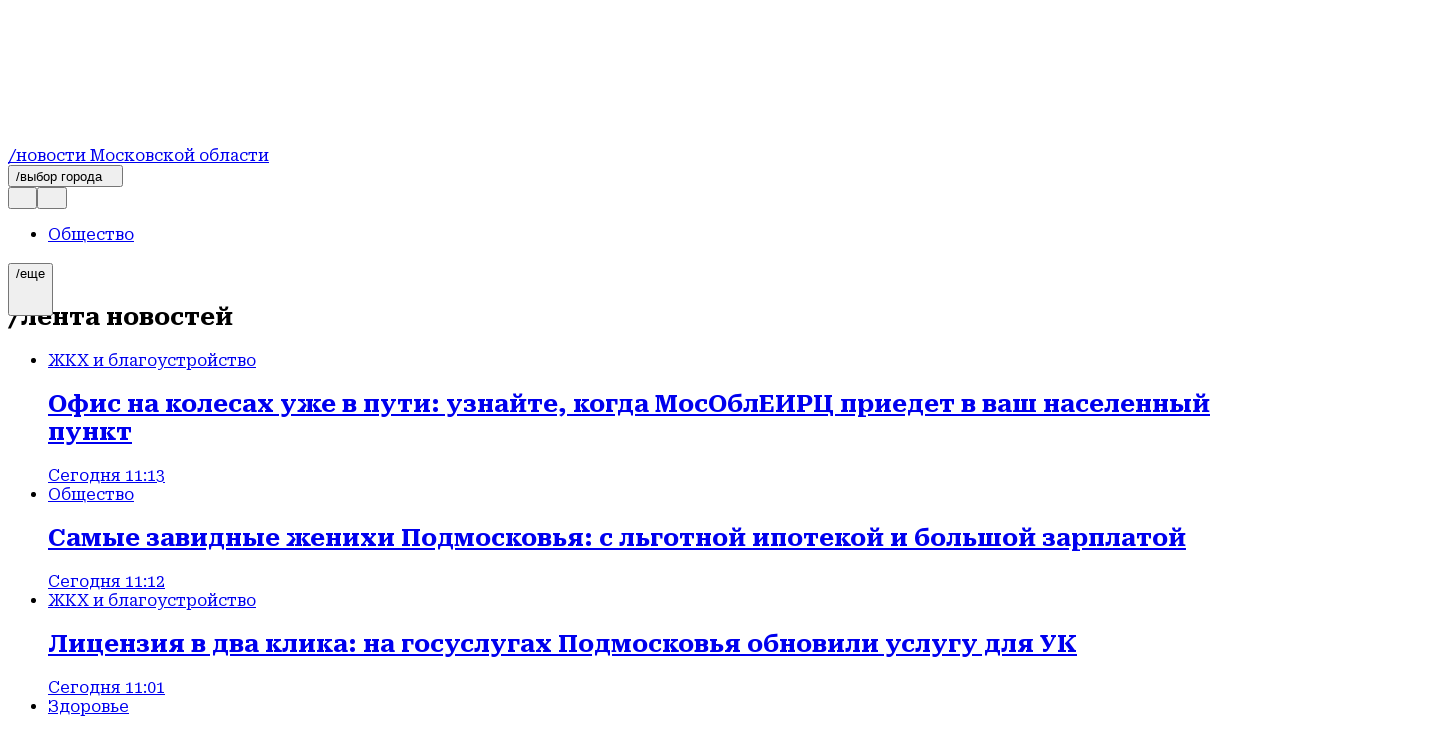

--- FILE ---
content_type: text/html; charset=utf-8
request_url: https://regions.ru/mytischi
body_size: 44546
content:
<!DOCTYPE html><html lang="ru"><head><meta charSet="utf-8"/><meta name="viewport" content="width=device-width, initial-scale=1"/><link rel="stylesheet" href="https://static.regions.ru/_next/static/css/13a2a90a5cc3bfa8.css" data-precedence="next"/><link rel="stylesheet" href="https://static.regions.ru/_next/static/css/7387c87632e1011e.css" data-precedence="next"/><link rel="stylesheet" href="https://static.regions.ru/_next/static/css/9e705feb785c52bd.css" data-precedence="next"/><link rel="stylesheet" href="https://static.regions.ru/_next/static/css/5003bd69929b9f39.css" data-precedence="next"/><link rel="stylesheet" href="https://static.regions.ru/_next/static/css/9cae71cb9b9bb524.css" data-precedence="next"/><link rel="stylesheet" href="https://static.regions.ru/_next/static/css/bdfefe8b9fa3a2e8.css" data-precedence="next"/><link rel="stylesheet" href="https://static.regions.ru/_next/static/css/73e39a9ca18b9e03.css" data-precedence="next"/><link rel="stylesheet" href="https://static.regions.ru/_next/static/css/176dce080e59ba97.css" data-precedence="next"/><link rel="stylesheet" href="https://static.regions.ru/_next/static/css/b9a94b1313a1bc7b.css" data-precedence="next"/><link rel="stylesheet" href="https://static.regions.ru/_next/static/css/da389ee730f2f2ba.css" data-precedence="next"/><link rel="stylesheet" href="https://static.regions.ru/_next/static/css/0794df39964a5a29.css" data-precedence="next"/><link rel="stylesheet" href="https://static.regions.ru/_next/static/css/f1b8d1fe49eb3997.css" data-precedence="next"/><link rel="stylesheet" href="https://static.regions.ru/_next/static/css/a3b9688ea5aa37ad.css" data-precedence="next"/><link rel="stylesheet" href="https://static.regions.ru/_next/static/css/4a9a3548dcad9405.css" data-precedence="next"/><link rel="stylesheet" href="https://static.regions.ru/_next/static/css/7c2dbb14988bb36a.css" data-precedence="next"/><link rel="stylesheet" href="https://static.regions.ru/_next/static/css/4ddb0bf0054c459e.css" data-precedence="next"/><link rel="stylesheet" href="https://static.regions.ru/_next/static/css/b6dabbe71e52aa2e.css" data-precedence="next"/><link rel="stylesheet" href="https://static.regions.ru/_next/static/css/56b5839c4349c52a.css" data-precedence="next"/><link rel="preload" as="script" fetchPriority="low" href="https://static.regions.ru/_next/static/chunks/webpack-91fcf033c4abe343.js"/><script src="https://static.regions.ru/_next/static/chunks/87c73c54-bd569eb7ea151264.js" async=""></script><script src="https://static.regions.ru/_next/static/chunks/2217-8c1c3d91ec64e6e9.js" async=""></script><script src="https://static.regions.ru/_next/static/chunks/main-app-f3187333ace1e4a7.js" async=""></script><script src="https://static.regions.ru/_next/static/chunks/3925-2fb2556e69e83c21.js" async=""></script><script src="https://static.regions.ru/_next/static/chunks/6486-de11228c2f808988.js" async=""></script><script src="https://static.regions.ru/_next/static/chunks/6497-504ab3d2d0c6f615.js" async=""></script><script src="https://static.regions.ru/_next/static/chunks/659-1b0b7edabfe210d8.js" async=""></script><script src="https://static.regions.ru/_next/static/chunks/6796-2ef7e1835ed6f4a6.js" async=""></script><script src="https://static.regions.ru/_next/static/chunks/4083-ca0a0d1edebaf556.js" async=""></script><script src="https://static.regions.ru/_next/static/chunks/7227-930f6933c7d210ef.js" async=""></script><script src="https://static.regions.ru/_next/static/chunks/3458-096631e5501c09ec.js" async=""></script><script src="https://static.regions.ru/_next/static/chunks/6078-88d56a94211e1c93.js" async=""></script><script src="https://static.regions.ru/_next/static/chunks/9209-aa75d0729b5dda1e.js" async=""></script><script src="https://static.regions.ru/_next/static/chunks/app/layout-1400aea287fdd9ea.js" async=""></script><script src="https://static.regions.ru/_next/static/chunks/app/error-66a5ee3861926c34.js" async=""></script><script src="https://static.regions.ru/_next/static/chunks/app/site/%5Bsite%5D/(root)/layout-53f9d24ec668b596.js" async=""></script><script src="https://static.regions.ru/_next/static/chunks/app/site/%5Bsite%5D/not-found-caedb6f8f8f2025a.js" async=""></script><script src="https://static.regions.ru/_next/static/chunks/app/site/%5Bsite%5D/(root)/(category)/%5Bcategory%5D/page-622ea43633de3a75.js" async=""></script><meta name="next-size-adjust" content=""/><link rel="apple-touch-icon" href="/apple-touch-icon.png"/><link rel="icon" type="image/png" href="/favicon-32x32.png" sizes="32x32"/><link rel="alternate" type="application/rss+xml" title="Regions.ru RSS" href="https://regions.ru/rss"/><meta name="theme-color" content="#ffffff"/><link rel="icon" href="/favicon.ico" type="image/x-icon" sizes="16x16"/><meta name="robots" content="noindex"/><script src="https://static.regions.ru/_next/static/chunks/polyfills-42372ed130431b0a.js" noModule=""></script></head><body class="__className_e811a3 __variable_e811a3 __variable_51bd2c __className_51bd2c _1ut24d30"><!--$--><!--/$--><script>(self.__next_s=self.__next_s||[]).push([0,{"type":"text/javascript","children":"\r\n    (function(m,e,t,r,i,k,a){m[i]=m[i]||function(){(m[i].a=m[i].a||[]).push(arguments)};\r\n        m[i].l=1*new Date();\r\n        for (var j = 0; j < document.scripts.length; j++) {if (document.scripts[j].src === r) { return; }}\r\n        k=e.createElement(t),a=e.getElementsByTagName(t)[0],k.async=1,k.src=r,a.parentNode.insertBefore(k,a)})\r\n    (window, document, \"script\", \"https://mc.yandex.ru/metrika/tag.js\", \"ym\");\r\n\r\n    ym(96085658, \"init\", {\r\n        clickmap:true,\r\n        trackLinks:true,\r\n        accurateTrackBounce:true,\r\n        webvisor:true\r\n    });\r\n\r\n    ","id":"metrika"}])</script><noscript>
<div>
<img alt='' src='https://mc.yandex.ru/watch/96085658' style='position:absolute; left:-9999px;'>
</div>
</noscript><script>(self.__next_s=self.__next_s||[]).push([0,{"type":"text/javascript","children":"\r\n    var _tmr = window._tmr || (window._tmr = []);\r\n    _tmr.push({id: \"3513779\", type: \"pageView\", start: (new Date()).getTime()});\r\n    (function (d, w, id) {\r\n        if (d.getElementById(id)) return;\r\n        var ts = d.createElement(\"script\"); ts.type = \"text/javascript\"; ts.async = true; ts.id = id;\r\n        ts.src = \"https://top-fwz1.mail.ru/js/code.js\";\r\n        var f = function () {var s = d.getElementsByTagName(\"script\")[0]; s.parentNode.insertBefore(ts, s);};\r\n        if (w.opera == \"[object Opera]\") { d.addEventListener(\"DOMContentLoaded\", f, false); } else { f(); }\r\n    })(document, window, \"tmr-code\");\r\n","id":"metrika_mail.ru"}])</script><noscript><div><img alt='Top.Mail.Ru' src='https://top-fwz1.mail.ru/counter?id=3513779;js=na' style='position:absolute;left:-9999px;'></div></noscript><a href="https://www.liveinternet.ru/click" style="position:absolute;left:-9999px;z-index:9999" target="_blank"><img alt="" height="31" id="licnt502D" src="[data-uri]" style="border:0" title="LiveInternet" width="31"/></a><script>(self.__next_s=self.__next_s||[]).push([0,{"children":"(function(d,s){d.getElementById(\"licnt502D\").src=\r\n\"https://counter.yadro.ru/hit?t45.6;r\"+escape(d.referrer)+\r\n((typeof(s)==\"undefined\")?\"\":\";s\"+s.width+\"*\"+s.height+\"*\"+\r\n(s.colorDepth?s.colorDepth:s.pixelDepth))+\";u\"+escape(d.URL)+\r\n\";h\"+escape(d.title.substring(0,150))+\";\"+Math.random()})\r\n(document,screen)","id":"liveInternet"}])</script><script>(self.__next_s=self.__next_s||[]).push([0,{"type":"text/javascript","children":"\r\n(function(c,l,a,r,i,t,y){\r\n        c[a]=c[a]||function(){(c[a].q=c[a].q||[]).push(arguments)};\r\n        t=l.createElement(r);t.async=1;t.src=\"https://www.clarity.ms/tag/\"+i;\r\n        y=l.getElementsByTagName(r)[0];y.parentNode.insertBefore(t,y);\r\n    })(window, document, \"clarity\", \"script\", \"km2s2rvk59\");\r\n","id":"metrikaclarity"}])</script><div class="ogx5ae0"><header class="rekian0 ogx5ae1"><div class="rekian1"><a class="_1rs1s9c0" style="grid-area:logo" href="/"><div class="_1rs1s9c1"><svg xmlns="http://www.w3.org/2000/svg" width="100%" height="100%" fill="none" viewBox="0 0 170 18" class="_1rs1s9c2 rekian3 rekian2"><title>logo</title><g fill="#fff" clip-path="url(#a)"><path d="M13.18 11.261a7.77 7.77 0 0 0 .832-.313c1.011-.46 1.8-1.128 2.364-1.972.564-.845.849-1.826.849-2.923s-.28-2.123-.85-2.953c-.564-.845-1.352-1.497-2.363-1.972-1.011-.475-2.185-.713-3.505-.713H0v17.182h5.349v-5.951h2.124l4.248 5.95h6.12l-4.666-6.335h.004Zm-1.901-3.888c-.37.313-.89.46-1.576.46H5.349v-3.56h4.354c.67 0 1.202.147 1.576.46.37.313.564.743.564 1.335s-.195 1.022-.564 1.335v-.03ZM23.613 13.339l.402-2.463h9.443V7.124h-9.43l-.398-2.451h10.498V.415H17.931l1.28 8.59-1.28 8.592h16.315v-4.258H23.613ZM45.537 8.546v3.71h4.102a4.615 4.615 0 0 1-1.738 1.053c-.805.283-1.722.414-2.762.414s-2.006-.177-2.794-.535c-.788-.355-1.398-.875-1.812-1.588-.414-.697-.625-1.572-.625-2.61 0-1.037.195-1.9.58-2.568a3.727 3.727 0 0 1 1.633-1.512c.715-.34 1.56-.505 2.543-.505.804 0 1.515.09 2.152.283.638.192 1.174.46 1.62.83.431.354.728.787.862 1.289h5.365a7.56 7.56 0 0 0-1.649-3.53c-.861-1.022-1.99-1.825-3.387-2.402C48.23.298 46.552 0 44.619 0c-1.413 0-2.717.192-3.935.577a9.567 9.567 0 0 0-3.209 1.72 7.713 7.713 0 0 0-2.153 2.805c-.503 1.113-.771 2.403-.771 3.873 0 1.471.252 2.761.771 3.873.52 1.113 1.219 2.048 2.124 2.806a9.352 9.352 0 0 0 3.12 1.72c1.173.385 2.437.577 3.79.577 1.44 0 2.688-.207 3.756-.622 1.068-.415 1.962-.996 2.66-1.735.029-.03.045-.075.073-.106l.24 2.078h3.745v-9.02h-9.293ZM56.089.415h5.349v17.182h-5.35V.415ZM73.114 18c-2.063 0-3.879-.37-5.422-1.127-1.543-.758-2.762-1.796-3.627-3.146-.86-1.35-1.291-2.922-1.291-4.717 0-1.795.43-3.383 1.291-4.718.861-1.35 2.064-2.387 3.627-3.145C69.236.404 71.051.019 73.114.019c2.063 0 3.879.37 5.422 1.128 1.544.743 2.762 1.795 3.627 3.145.861 1.35 1.292 2.923 1.292 4.718s-.43 3.382-1.292 4.717c-.86 1.35-2.08 2.388-3.627 3.146C76.993 17.63 75.177 18 73.114 18Zm0-4.748c1.024 0 1.9-.177 2.644-.52.743-.34 1.308-.83 1.71-1.471.402-.637.593-1.38.593-2.255s-.195-1.618-.593-2.255c-.398-.638-.967-1.128-1.71-1.471-.743-.34-1.62-.52-2.644-.52-1.023 0-1.9.177-2.644.52-.743.34-1.308.83-1.71 1.47-.402.638-.593 1.38-.593 2.256 0 .875.195 1.618.593 2.255.402.637.967 1.128 1.71 1.47.743.34 1.62.521 2.644.521ZM98.758.415v11.114L91.253.415h-6.909v17.182h5.17V6.144l7.725 11.453h6.702V.415h-5.187.004ZM105.784 11.959h5.41c.061.4.252.742.581 1.037.325.298.772.535 1.336.682.565.162 1.235.238 1.99.238 1.056 0 1.873-.117 2.466-.37.593-.237.877-.622.877-1.127 0-.355-.162-.638-.504-.86-.341-.223-.995-.37-1.99-.445l-3.03-.253c-2.481-.177-4.264-.728-5.377-1.618-1.113-.89-1.665-2.093-1.665-3.605 0-1.233.357-2.27 1.084-3.1.715-.83 1.722-1.47 3.002-1.886 1.279-.414 2.794-.637 4.544-.637 1.751 0 3.181.238 4.488.713 1.308.475 2.348 1.143 3.12 2.002a4.907 4.907 0 0 1 1.279 3.014h-5.41c-.061-.34-.24-.623-.52-.875-.28-.253-.682-.445-1.202-.577a7.62 7.62 0 0 0-1.856-.208c-.95 0-1.71.117-2.258.34-.565.222-.833.577-.833 1.022 0 .34.163.607.492.83.325.207.934.354 1.827.43l3.327.267c1.649.117 2.985.37 3.996.773 1.011.4 1.755.92 2.214 1.588.458.667.682 1.497.682 2.508 0 1.218-.37 2.3-1.101 3.22-.727.92-1.767 1.648-3.091 2.15-1.324.505-2.867.773-4.65.773-1.783 0-3.416-.253-4.801-.758-1.38-.505-2.453-1.218-3.237-2.123-.771-.905-1.19-1.957-1.218-3.145h.028ZM128.22 17.85a2.918 2.918 0 0 1-1.47-.37 2.677 2.677 0 0 1-1.04-1.038 2.926 2.926 0 0 1-.37-1.47c0-.536.118-1.037.37-1.482a2.652 2.652 0 0 1 1.04-1.037c.446-.253.934-.37 1.47-.37.536 0 1.04.117 1.486.37.447.252.772.592 1.024 1.037.252.445.369.92.369 1.482 0 .562-.117 1.022-.369 1.47a2.72 2.72 0 0 1-1.024 1.038c-.43.252-.922.37-1.486.37ZM145.022 17.597h6.121l-4.667-6.336c.28-.09.565-.192.833-.313 1.011-.46 1.795-1.128 2.363-1.972.565-.845.845-1.826.845-2.923s-.28-2.123-.845-2.953c-.564-.845-1.352-1.497-2.363-1.972-1.012-.475-2.185-.713-3.505-.713h-10.503v17.182h5.349v-5.951h2.124l4.248 5.95Zm-6.372-13.34h4.354c.67 0 1.202.148 1.575.461.374.313.565.743.565 1.335s-.191 1.022-.565 1.335c-.373.313-.893.46-1.575.46h-4.354v-3.59ZM157.621 9.81c0 .712.134 1.334.386 1.84.251.505.653.89 1.173 1.172.52.283 1.174.43 1.946.43.771 0 1.47-.132 1.99-.415a2.62 2.62 0 0 0 1.161-1.172c.252-.506.374-1.128.374-1.84V.414H170v9.688c0 1.573-.37 2.953-1.101 4.141-.731 1.188-1.766 2.108-3.09 2.76-1.324.653-2.896.981-4.679.981-1.783 0-3.298-.328-4.634-.98-1.337-.653-2.364-1.573-3.103-2.76-.744-1.189-1.113-2.57-1.113-4.142V.415h5.349v9.394h-.008Z"></path></g><defs><clipPath id="a"><path fill="#fff" d="M0 0h170v18H0z"></path></clipPath></defs></svg></div><span class="_1rs1s9c3">/новости Московской области</span></a><div class="_8kxnzq1"><div class="hjxgan0 _19twj6c0"><button type="button" class="_19twj6c1" aria-haspopup="dialog" aria-expanded="false" aria-controls="radix-«R1kdnetb»" data-state="closed">/выбор города<svg xmlns="http://www.w3.org/2000/svg" width="1em" height="1em" fill="none" viewBox="0 0 11 9"><path fill="var(--icon-color)" d="m5.196 9 5.196-9H0z"></path></svg></button></div><div class="_8kxnzq2"><button class="_1xuvhsl0 _1n0s000 _1h602tm3"><svg xmlns="http://www.w3.org/2000/svg" width="1em" height="1em" fill="none" viewBox="0 0 24 24"><g fill="var(--icon-color)" clip-path="url(#search-clip_svg__a)"><path d="M12.006 0C5.386 0 0 5.385 0 12.006c0 6.62 5.385 12.006 12.006 12.006 6.62 0 12.006-5.385 12.006-12.006C24.012 5.386 18.615 0 12.006 0m0 23.126c-6.143 0-11.132-4.989-11.132-11.12S5.863.874 12.006.874s11.131 4.989 11.131 11.132-4.988 11.131-11.131 11.131z"></path><path d="M12.589 11.97a4.55 4.55 0 0 0 .862-2.657 4.582 4.582 0 1 0-4.58 4.581c1.211 0 2.319-.49 3.135-1.259l5.851 5.852a.45.45 0 0 0 .315.128.47.47 0 0 0 .315-.128.43.43 0 0 0 0-.618zM8.87 13.02a3.716 3.716 0 0 1-3.706-3.707A3.716 3.716 0 0 1 8.87 5.607a3.716 3.716 0 0 1 3.707 3.706A3.716 3.716 0 0 1 8.87 13.02"></path></g><defs><clipPath id="search-clip_svg__a"><path fill="var(--icon-color)" d="M0 0h24v24H0z"></path></clipPath></defs></svg></button><dialog class="_1nag6hl1"><div class="_1nag6hl2 _1h602tm0"><div class="_196s67i0"><input id="search-input" type="text" placeholder="Что ищете?" class="_196s67i1 _1h602tm4" name="search" value=""/><button class="_1xuvhsl0 _1n0s000"><svg xmlns="http://www.w3.org/2000/svg" width="1em" height="1em" fill="none" viewBox="0 0 24 24"><g fill="var(--icon-color)" clip-path="url(#arrow-clip_svg__a)"><path d="M12.006 0C5.386 0 0 5.385 0 12.006c0 6.62 5.385 12.006 12.006 12.006 6.62 0 12.006-5.385 12.006-12.006C24.012 5.386 18.615 0 12.006 0m0 23.126c-6.143 0-11.132-4.989-11.132-11.12S5.863.874 12.006.874s11.131 4.989 11.131 11.132-4.988 11.131-11.131 11.131z"></path><path d="M13.824 7.378a.43.43 0 0 0 0 .618l3.357 3.357H5.758a.443.443 0 1 0 0 .886h11.435l-3.357 3.357a.43.43 0 0 0 0 .618.45.45 0 0 0 .314.128.47.47 0 0 0 .315-.128l4.418-4.418-4.418-4.418a.43.43 0 0 0-.617 0z"></path></g><defs><clipPath id="arrow-clip_svg__a"><path fill="var(--icon-color)" d="M0 0h24v24H0z"></path></clipPath></defs></svg></button></div></div></dialog><button class="_1xuvhsl0 _1n0s000 _1udntn54"><svg xmlns="http://www.w3.org/2000/svg" width="1em" height="1em" fill="none" viewBox="0 0 24 24"><g fill="var(--icon-color)" clip-path="url(#burger_svg__a)"><path d="M12.006 24C5.386 24 0 18.615 0 12.006 0 5.396 5.385 0 12.006 0c6.62 0 12.006 5.385 12.006 12.006 0 6.62-5.385 12.006-12.006 12.006zm0-23.126C5.863.874.874 5.863.874 12.006s4.989 11.131 11.132 11.131 11.131-4.988 11.131-11.131S18.137.874 12.006.874"></path><path d="M18.673 9.022H5.327A1.59 1.59 0 0 1 3.73 7.425c0-.886.711-1.597 1.597-1.597h13.346c.886 0 1.597.711 1.597 1.597s-.711 1.597-1.597 1.597M5.327 6.702a.726.726 0 0 0-.723.723c0 .396.327.723.723.723h13.346a.726.726 0 0 0 .723-.723.726.726 0 0 0-.723-.723zM18.673 13.603H5.327a1.59 1.59 0 0 1-1.597-1.597c0-.886.711-1.597 1.597-1.597h13.346c.886 0 1.597.711 1.597 1.597s-.711 1.597-1.597 1.597m-13.346-2.32a.726.726 0 0 0-.723.723c0 .396.327.723.723.723h13.346a.726.726 0 0 0 .723-.723.726.726 0 0 0-.723-.723zM18.673 18.184H5.327a1.59 1.59 0 0 1-1.597-1.597c0-.886.711-1.597 1.597-1.597h13.346c.886 0 1.597.71 1.597 1.597 0 .886-.711 1.596-1.597 1.596m-13.346-2.32a.726.726 0 0 0-.723.723c0 .396.327.722.723.722h13.346a.726.726 0 0 0 .723-.722.726.726 0 0 0-.723-.723z"></path></g><defs><clipPath id="burger_svg__a"><path fill="var(--icon-color)" d="M0 0h24v24H0z"></path></clipPath></defs></svg></button><dialog class="_1nag6hl1"><div class="_1nag6hl2"><nav class="_1udntn53"><ul class="_1jnpyxu0"><li><a title="Новости" href="/news"><div class="_1jnpyxu1"><svg xmlns="http://www.w3.org/2000/svg" width="1em" height="1em" fill="none" viewBox="0 0 64 64" class="_1jnpyxu2"><g fill="var(--icon-color)" clip-path="url(#newsClip_svg__a)"><path d="M32.016 0C14.36 0 0 14.36 0 32.016S14.36 64.03 32.016 64.03 64.03 49.671 64.03 32.015 49.64 0 32.015 0m0 61.669c-16.381 0-29.685-13.304-29.685-29.653 0-16.35 13.304-29.685 29.685-29.685 16.38 0 29.684 13.304 29.684 29.685 0 16.38-13.304 29.684-29.684 29.684z"></path><path d="M45.381 33.103a1.18 1.18 0 0 0-1.181 1.182c0 7.677-6.248 13.894-13.894 13.894-1.399 0-2.767-.218-4.072-.622a1.33 1.33 0 0 0-1.026.155l-3.947 2.798.621-4.445a1.13 1.13 0 0 0-.404-1.057c-3.232-2.642-5.066-6.558-5.066-10.754 0-7.678 6.248-13.895 13.894-13.895a1.18 1.18 0 1 0 0-2.362c-8.952 0-16.225 7.273-16.225 16.225 0 4.663 1.958 9.046 5.44 12.123l-.902 6.496c-.062.466.155.902.56 1.15.186.125.403.156.59.156.248 0 .466-.062.684-.218l5.688-4.04a16 16 0 0 0 4.196.559c8.952 0 16.225-7.274 16.225-16.226a1.18 1.18 0 0 0-1.18-1.18z"></path><path d="M50.51 15.044H34.875a1.18 1.18 0 0 0-1.18 1.182v13.676a1.18 1.18 0 0 0 1.18 1.181H50.51a1.18 1.18 0 0 0 1.181-1.18V16.225a1.18 1.18 0 0 0-1.181-1.182m-1.181 13.677H36.025V17.376H49.33z"></path><path d="M38.916 22.038H46.5a1.18 1.18 0 1 0 0-2.362h-7.584a1.18 1.18 0 1 0 0 2.362M38.916 26.7H46.5a1.18 1.18 0 1 0 0-2.362h-7.584a1.18 1.18 0 1 0 0 2.362"></path></g><defs><clipPath id="newsClip_svg__a"><path fill="var(--icon-color)" d="M0 0h64v64H0z"></path></clipPath></defs></svg><span>Новости</span></div></a></li><li><a title="Статьи" href="/articles"><div class="_1jnpyxu1"><svg xmlns="http://www.w3.org/2000/svg" width="1em" height="1em" fill="none" viewBox="0 0 64 64" class="_1jnpyxu2"><g fill="var(--icon-color)" clip-path="url(#articlesClip_svg__a)"><path d="M32.016 0C14.36 0 0 14.36 0 32.016S14.36 64.03 32.016 64.03 64.03 49.671 64.03 32.015 49.64 0 32.015 0m0 61.669c-16.381 0-29.685-13.304-29.685-29.653 0-16.35 13.304-29.685 29.685-29.685 16.38 0 29.684 13.304 29.684 29.685 0 16.38-13.304 29.684-29.684 29.684z"></path><path d="M30.306 20.36a1.18 1.18 0 1 0 0-2.363c-8.952 0-16.225 7.273-16.225 16.225 0 4.663 1.958 9.046 5.44 12.123l-.902 6.496c-.062.466.155.902.56 1.15.186.125.403.156.59.156.248 0 .466-.062.684-.218l5.688-4.04a16 16 0 0 0 4.196.559 1.18 1.18 0 1 0 0-2.362c-1.399 0-2.766-.218-4.072-.622a1.33 1.33 0 0 0-1.026.155l-3.947 2.798.621-4.445a1.13 1.13 0 0 0-.404-1.057c-3.232-2.642-5.066-6.559-5.066-10.755 0-7.677 6.248-13.894 13.894-13.894zM50.51 15.044H34.875a1.18 1.18 0 0 0-1.18 1.181v33.508a1.18 1.18 0 0 0 1.18 1.181H50.51a1.18 1.18 0 0 0 1.181-1.181V16.194a1.18 1.18 0 0 0-1.181-1.18zm-1.181 33.508H36.025V17.376H49.33z"></path><path d="M38.916 22.038H46.5a1.18 1.18 0 1 0 0-2.362h-7.584a1.18 1.18 0 1 0 0 2.362M38.916 26.7H46.5a1.18 1.18 0 1 0 0-2.362h-7.584a1.18 1.18 0 1 0 0 2.362M38.916 31.363H46.5a1.18 1.18 0 1 0 0-2.363h-7.584a1.18 1.18 0 1 0 0 2.363M38.916 36.025H46.5a1.18 1.18 0 1 0 0-2.362h-7.584a1.18 1.18 0 1 0 0 2.362M38.916 40.688H46.5a1.18 1.18 0 1 0 0-2.363h-7.584a1.18 1.18 0 1 0 0 2.362M38.916 45.35H46.5a1.18 1.18 0 1 0 0-2.362h-7.584a1.18 1.18 0 1 0 0 2.362"></path></g><defs><clipPath id="articlesClip_svg__a"><path fill="var(--icon-color)" d="M0 0h64v64H0z"></path></clipPath></defs></svg><span>Статьи</span></div></a></li><li><a title="Видео" href="/video"><div class="_1jnpyxu1"><svg xmlns="http://www.w3.org/2000/svg" width="1em" height="1em" fill="none" viewBox="0 0 64 64" class="_1jnpyxu2"><g fill="var(--icon-color)" clip-path="url(#videoClip_svg__a)"><path d="M32.016 0C14.36 0 0 14.36 0 32.016S14.36 64.03 32.016 64.03 64.03 49.671 64.03 32.015 49.64 0 32.015 0m0 61.669c-16.381 0-29.685-13.304-29.685-29.653 0-16.35 13.304-29.685 29.685-29.685 16.38 0 29.684 13.304 29.684 29.685 0 16.38-13.304 29.684-29.684 29.684z"></path><path d="M24.37 12.402c-.374-.248-.81-.248-1.213-.062-.373.218-.622.59-.622 1.026v37.268c0 .435.249.84.622 1.026.186.093.373.124.56.124.217 0 .466-.062.652-.186l27.975-18.619c.31-.218.528-.59.528-.963s-.186-.746-.528-.964zm.527 36.057V15.54L49.61 31.986 24.898 48.427z"></path></g><defs><clipPath id="videoClip_svg__a"><path fill="var(--icon-color)" d="M0 0h64v64H0z"></path></clipPath></defs></svg><span>Видео</span></div></a></li><li><a title="Контакты" href="/contacts"><div class="_1jnpyxu1"><svg xmlns="http://www.w3.org/2000/svg" width="1em" height="1em" fill="none" viewBox="0 0 64 64" class="_1jnpyxu2"><g fill="var(--icon-color)" clip-path="url(#contactsClip_svg__a)"><path d="M32.016 0C14.36 0 0 14.36 0 32.016S14.36 64.03 32.016 64.03 64.03 49.671 64.03 32.015 49.64 0 32.015 0m0 61.669c-16.381 0-29.685-13.304-29.685-29.653 0-16.35 13.304-29.685 29.685-29.685 16.38 0 29.684 13.304 29.684 29.685 0 16.38-13.304 29.684-29.684 29.684z"></path><path d="M42.18 14.392c-2.518-1.492-5.595-2.27-9.2-2.27-3.606 0-6.59.84-9.295 2.487s-4.88 4.041-6.434 7.056-2.424 6.528-2.58 10.413c-.155 3.978.373 7.49 1.648 10.475s3.201 5.315 5.75 6.9 5.626 2.394 9.138 2.394c1.461 0 2.953-.187 4.383-.529 1.461-.373 2.611-.808 3.42-1.367l.217-.156-.87-2.269-.311.187c-.809.466-1.834.87-3.015 1.15-1.213.31-2.456.435-3.7.435-2.983 0-5.563-.715-7.708-2.114-2.145-1.398-3.761-3.419-4.818-5.999-1.057-2.61-1.523-5.688-1.367-9.138s.932-6.528 2.269-9.17c1.336-2.61 3.17-4.693 5.47-6.123s4.911-2.145 7.771-2.145c4.756 0 8.361 1.399 10.693 4.165 2.33 2.767 3.388 6.994 3.139 12.527-.124 2.797-.715 5.035-1.74 6.652-.995 1.585-2.3 2.362-3.886 2.362-1.088 0-1.865-.404-2.362-1.181-.498-.84-.715-2.02-.56-3.575l1.057-11.905V23.5l-.124-.093c-1.088-.933-2.083-1.554-2.922-1.865-.84-.311-1.834-.466-2.922-.466-1.585 0-3.077.528-4.476 1.554-1.368 1.025-2.487 2.455-3.326 4.29-.84 1.802-1.367 3.884-1.585 6.185q-.373 4.382 1.119 6.993c1.026 1.772 2.58 2.673 4.631 2.673 2.55 0 4.6-1.212 6.124-3.574q.513 1.492 1.585 2.424c.901.746 2.082 1.15 3.512 1.15 1.648 0 3.14-.497 4.383-1.46 1.243-.964 2.238-2.363 2.922-4.166a17.6 17.6 0 0 0 1.15-5.812c.155-3.979-.342-7.46-1.554-10.35-1.212-2.923-3.078-5.16-5.595-6.652zm-6.683 20.67c-1.181 3.45-2.953 5.129-5.409 5.129q-1.398 0-2.238-1.026c-.59-.715-.963-1.74-1.088-3.077-.217-1.679-.03-3.606.467-5.72.528-2.113 1.336-3.792 2.424-4.973s2.331-1.74 3.792-1.74c1.12 0 2.114.28 2.953.87z"></path></g><defs><clipPath id="contactsClip_svg__a"><path fill="var(--icon-color)" d="M0 0h64v64H0z"></path></clipPath></defs></svg><span>Контакты</span></div></a></li><li><a title="Выбор города" href="/cities"><div class="_1jnpyxu1"><svg xmlns="http://www.w3.org/2000/svg" width="1em" height="1em" fill="none" viewBox="0 0 64 64" class="_1jnpyxu2"><g fill="var(--icon-color)" clip-path="url(#citiesClip_svg__a)"><path d="M32.016 0C14.36 0 0 14.36 0 32.016S14.36 64.03 32.016 64.03 64.03 49.671 64.03 32.015 49.64 0 32.015 0m0 61.669c-16.381 0-29.685-13.304-29.685-29.653 0-16.35 13.304-29.685 29.685-29.685 16.38 0 29.684 13.304 29.684 29.685 0 16.38-13.304 29.684-29.684 29.684z"></path><path d="M32.015 14.858c-5.44 0-9.853 4.414-9.853 9.853 0 5.44 4.414 9.854 9.853 9.854 5.44 0 9.854-4.414 9.854-9.854s-4.414-9.853-9.854-9.853m0 17.406c-4.165 0-7.522-3.388-7.522-7.522s3.388-7.522 7.522-7.522 7.523 3.388 7.523 7.522-3.388 7.522-7.523 7.522"></path><path d="M32.016 8.828c-8.672 0-15.728 7.056-15.728 15.728S30.43 54.955 31.02 55.887c.217.342.59.529.995.529.404 0 .777-.218.994-.529.59-.932 14.734-23.063 14.734-31.331S40.688 8.828 32.016 8.828m0 44.23c-3.233-5.221-13.397-22.1-13.397-28.502 0-7.398 5.999-13.397 13.397-13.397 7.397 0 13.396 5.999 13.396 13.397 0 6.434-10.164 23.28-13.396 28.503"></path></g><defs><clipPath id="citiesClip_svg__a"><path fill="var(--icon-color)" d="M0 0h64v64H0z"></path></clipPath></defs></svg><span>Выбор города</span></div></a></li></ul></nav></div></dialog></div></div></div></header><div class="ogx5ae6"><main class="ogx5ae4"><!--$--><div style="position:relative;height:74px;width:100%" class="_1u2f1yf0"><div class="_6lna1n5 _6lna1n4 _6lna1n7"><nav class="d28exs1"><ul class="d28exs0 wgxi6d0 _6lna1n1 _6lna1n3 _1u2f1yf1"><li><a href="/obschestvo"><span data-active="false" class="_242f1 _242f0 _1uxyuet0 _1uxyuet1 _1uxyuet0 _1uxyuet3 _1uxyuet8 wgxi6d1">Общество</span></a></li><li><a href="/transport"><span data-active="false" class="_242f1 _242f0 _1uxyuet0 _1uxyuet1 _1uxyuet0 _1uxyuet3 _1uxyuet8 wgxi6d1">Транспорт</span></a></li><li><a href="/obrazovanie"><span data-active="false" class="_242f1 _242f0 _1uxyuet0 _1uxyuet1 _1uxyuet0 _1uxyuet3 _1uxyuet8 wgxi6d1">Образование</span></a></li><li><a href="/bezopasnost"><span data-active="false" class="_242f1 _242f0 _1uxyuet0 _1uxyuet1 _1uxyuet0 _1uxyuet3 _1uxyuet8 wgxi6d1">Безопасность</span></a></li><li><a href="/ekonomika"><span data-active="false" class="_242f1 _242f0 _1uxyuet0 _1uxyuet1 _1uxyuet0 _1uxyuet3 _1uxyuet8 wgxi6d1">Экономика</span></a></li><li><a href="/zdorove"><span data-active="false" class="_242f1 _242f0 _1uxyuet0 _1uxyuet1 _1uxyuet0 _1uxyuet3 _1uxyuet8 wgxi6d1">Здоровье</span></a></li><li><a href="/zhkh"><span data-active="false" class="_242f1 _242f0 _1uxyuet0 _1uxyuet1 _1uxyuet0 _1uxyuet3 _1uxyuet8 wgxi6d1">ЖКХ и благоустройство</span></a></li><li><a href="/proisshestviya"><span data-active="false" class="_242f1 _242f0 _1uxyuet0 _1uxyuet1 _1uxyuet0 _1uxyuet3 _1uxyuet8 wgxi6d1">Происшествия</span></a></li><li><a href="/shoubiz"><span data-active="false" class="_242f1 _242f0 _1uxyuet0 _1uxyuet1 _1uxyuet0 _1uxyuet3 _1uxyuet8 wgxi6d1">Звезды</span></a></li><li><a href="/sport"><span data-active="false" class="_242f1 _242f0 _1uxyuet0 _1uxyuet1 _1uxyuet0 _1uxyuet3 _1uxyuet8 wgxi6d1">Спорт</span></a></li><li><a href="/layfstayl"><span data-active="false" class="_242f1 _242f0 _1uxyuet0 _1uxyuet1 _1uxyuet0 _1uxyuet3 _1uxyuet8 wgxi6d1">Стиль жизни</span></a></li><li><a href="/stroitelstvo"><span data-active="false" class="_242f1 _242f0 _1uxyuet0 _1uxyuet1 _1uxyuet0 _1uxyuet3 _1uxyuet8 wgxi6d1">Строительство</span></a></li><li><a href="/kultura"><span data-active="false" class="_242f1 _242f0 _1uxyuet0 _1uxyuet1 _1uxyuet0 _1uxyuet3 _1uxyuet8 wgxi6d1">Культура</span></a></li><li><a href="/blog"><span data-active="false" class="_242f1 _242f0 _1uxyuet0 _1uxyuet1 _1uxyuet0 _1uxyuet3 _1uxyuet8 wgxi6d1">Блог</span></a></li><li><a href="/politika"><span data-active="false" class="_242f1 _242f0 _1uxyuet0 _1uxyuet1 _1uxyuet0 _1uxyuet3 _1uxyuet8 wgxi6d1">Политика</span></a></li><li><a href="/geroi-svo"><span data-active="false" class="_242f1 _242f0 _1uxyuet0 _1uxyuet1 _1uxyuet0 _1uxyuet3 _1uxyuet8 wgxi6d1">Герои СВО</span></a></li><li><a href="/turizm"><span data-active="false" class="_242f1 _242f0 _1uxyuet0 _1uxyuet1 _1uxyuet0 _1uxyuet3 _1uxyuet8 wgxi6d1">Туризм</span></a></li><li><a href="/ofitsialno"><span data-active="false" class="_242f1 _242f0 _1uxyuet0 _1uxyuet1 _1uxyuet0 _1uxyuet3 _1uxyuet8 wgxi6d1">Официально</span></a></li><li><a href="/web-archive"><span data-active="false" class="_242f1 _242f0 _1uxyuet0 _1uxyuet1 _1uxyuet0 _1uxyuet3 _1uxyuet8 wgxi6d1">Архив</span></a></li><div></div></ul></nav><div class="_6lna1n9"><button class="_166ogvc0 _5c2kla0">/еще<div class="_166ogvc1 _5c2kla1"><svg xmlns="http://www.w3.org/2000/svg" width="1em" height="1em" fill="none" viewBox="0 0 24 24" class="_6lna1nc _6lna1ne"><g fill="var(--icon-color)" clip-path="url(#arrow-clip_svg__a)"><path d="M12.006 0C5.386 0 0 5.385 0 12.006c0 6.62 5.385 12.006 12.006 12.006 6.62 0 12.006-5.385 12.006-12.006C24.012 5.386 18.615 0 12.006 0m0 23.126c-6.143 0-11.132-4.989-11.132-11.12S5.863.874 12.006.874s11.131 4.989 11.131 11.132-4.988 11.131-11.131 11.131z"></path><path d="M13.824 7.378a.43.43 0 0 0 0 .618l3.357 3.357H5.758a.443.443 0 1 0 0 .886h11.435l-3.357 3.357a.43.43 0 0 0 0 .618.45.45 0 0 0 .314.128.47.47 0 0 0 .315-.128l4.418-4.418-4.418-4.418a.43.43 0 0 0-.617 0z"></path></g><defs><clipPath id="arrow-clip_svg__a"><path fill="var(--icon-color)" d="M0 0h24v24H0z"></path></clipPath></defs></svg></div></button></div></div></div><!--/$--><div class="ogx5ae3"><!--$!--><template data-dgst="NEXT_HTTP_ERROR_FALLBACK;404"></template><!--/$--></div></main><aside class="ogx5ae2"><!--$?--><template id="B:0"></template><!--/$--></aside></div><footer class="yab7pz0 ogx5ae5"><div class="yab7pz1"><div class="yab7pz3"><span class="yab7pz8"><a class="_1rs1s9c0" style="grid-area:logo" href="/"><div class="_1rs1s9c1"><svg xmlns="http://www.w3.org/2000/svg" width="100%" height="100%" fill="none" viewBox="0 0 170 18" class="_1rs1s9c2 yab7pz2"><title>logo</title><g fill="#fff" clip-path="url(#a)"><path d="M13.18 11.261a7.77 7.77 0 0 0 .832-.313c1.011-.46 1.8-1.128 2.364-1.972.564-.845.849-1.826.849-2.923s-.28-2.123-.85-2.953c-.564-.845-1.352-1.497-2.363-1.972-1.011-.475-2.185-.713-3.505-.713H0v17.182h5.349v-5.951h2.124l4.248 5.95h6.12l-4.666-6.335h.004Zm-1.901-3.888c-.37.313-.89.46-1.576.46H5.349v-3.56h4.354c.67 0 1.202.147 1.576.46.37.313.564.743.564 1.335s-.195 1.022-.564 1.335v-.03ZM23.613 13.339l.402-2.463h9.443V7.124h-9.43l-.398-2.451h10.498V.415H17.931l1.28 8.59-1.28 8.592h16.315v-4.258H23.613ZM45.537 8.546v3.71h4.102a4.615 4.615 0 0 1-1.738 1.053c-.805.283-1.722.414-2.762.414s-2.006-.177-2.794-.535c-.788-.355-1.398-.875-1.812-1.588-.414-.697-.625-1.572-.625-2.61 0-1.037.195-1.9.58-2.568a3.727 3.727 0 0 1 1.633-1.512c.715-.34 1.56-.505 2.543-.505.804 0 1.515.09 2.152.283.638.192 1.174.46 1.62.83.431.354.728.787.862 1.289h5.365a7.56 7.56 0 0 0-1.649-3.53c-.861-1.022-1.99-1.825-3.387-2.402C48.23.298 46.552 0 44.619 0c-1.413 0-2.717.192-3.935.577a9.567 9.567 0 0 0-3.209 1.72 7.713 7.713 0 0 0-2.153 2.805c-.503 1.113-.771 2.403-.771 3.873 0 1.471.252 2.761.771 3.873.52 1.113 1.219 2.048 2.124 2.806a9.352 9.352 0 0 0 3.12 1.72c1.173.385 2.437.577 3.79.577 1.44 0 2.688-.207 3.756-.622 1.068-.415 1.962-.996 2.66-1.735.029-.03.045-.075.073-.106l.24 2.078h3.745v-9.02h-9.293ZM56.089.415h5.349v17.182h-5.35V.415ZM73.114 18c-2.063 0-3.879-.37-5.422-1.127-1.543-.758-2.762-1.796-3.627-3.146-.86-1.35-1.291-2.922-1.291-4.717 0-1.795.43-3.383 1.291-4.718.861-1.35 2.064-2.387 3.627-3.145C69.236.404 71.051.019 73.114.019c2.063 0 3.879.37 5.422 1.128 1.544.743 2.762 1.795 3.627 3.145.861 1.35 1.292 2.923 1.292 4.718s-.43 3.382-1.292 4.717c-.86 1.35-2.08 2.388-3.627 3.146C76.993 17.63 75.177 18 73.114 18Zm0-4.748c1.024 0 1.9-.177 2.644-.52.743-.34 1.308-.83 1.71-1.471.402-.637.593-1.38.593-2.255s-.195-1.618-.593-2.255c-.398-.638-.967-1.128-1.71-1.471-.743-.34-1.62-.52-2.644-.52-1.023 0-1.9.177-2.644.52-.743.34-1.308.83-1.71 1.47-.402.638-.593 1.38-.593 2.256 0 .875.195 1.618.593 2.255.402.637.967 1.128 1.71 1.47.743.34 1.62.521 2.644.521ZM98.758.415v11.114L91.253.415h-6.909v17.182h5.17V6.144l7.725 11.453h6.702V.415h-5.187.004ZM105.784 11.959h5.41c.061.4.252.742.581 1.037.325.298.772.535 1.336.682.565.162 1.235.238 1.99.238 1.056 0 1.873-.117 2.466-.37.593-.237.877-.622.877-1.127 0-.355-.162-.638-.504-.86-.341-.223-.995-.37-1.99-.445l-3.03-.253c-2.481-.177-4.264-.728-5.377-1.618-1.113-.89-1.665-2.093-1.665-3.605 0-1.233.357-2.27 1.084-3.1.715-.83 1.722-1.47 3.002-1.886 1.279-.414 2.794-.637 4.544-.637 1.751 0 3.181.238 4.488.713 1.308.475 2.348 1.143 3.12 2.002a4.907 4.907 0 0 1 1.279 3.014h-5.41c-.061-.34-.24-.623-.52-.875-.28-.253-.682-.445-1.202-.577a7.62 7.62 0 0 0-1.856-.208c-.95 0-1.71.117-2.258.34-.565.222-.833.577-.833 1.022 0 .34.163.607.492.83.325.207.934.354 1.827.43l3.327.267c1.649.117 2.985.37 3.996.773 1.011.4 1.755.92 2.214 1.588.458.667.682 1.497.682 2.508 0 1.218-.37 2.3-1.101 3.22-.727.92-1.767 1.648-3.091 2.15-1.324.505-2.867.773-4.65.773-1.783 0-3.416-.253-4.801-.758-1.38-.505-2.453-1.218-3.237-2.123-.771-.905-1.19-1.957-1.218-3.145h.028ZM128.22 17.85a2.918 2.918 0 0 1-1.47-.37 2.677 2.677 0 0 1-1.04-1.038 2.926 2.926 0 0 1-.37-1.47c0-.536.118-1.037.37-1.482a2.652 2.652 0 0 1 1.04-1.037c.446-.253.934-.37 1.47-.37.536 0 1.04.117 1.486.37.447.252.772.592 1.024 1.037.252.445.369.92.369 1.482 0 .562-.117 1.022-.369 1.47a2.72 2.72 0 0 1-1.024 1.038c-.43.252-.922.37-1.486.37ZM145.022 17.597h6.121l-4.667-6.336c.28-.09.565-.192.833-.313 1.011-.46 1.795-1.128 2.363-1.972.565-.845.845-1.826.845-2.923s-.28-2.123-.845-2.953c-.564-.845-1.352-1.497-2.363-1.972-1.012-.475-2.185-.713-3.505-.713h-10.503v17.182h5.349v-5.951h2.124l4.248 5.95Zm-6.372-13.34h4.354c.67 0 1.202.148 1.575.461.374.313.565.743.565 1.335s-.191 1.022-.565 1.335c-.373.313-.893.46-1.575.46h-4.354v-3.59ZM157.621 9.81c0 .712.134 1.334.386 1.84.251.505.653.89 1.173 1.172.52.283 1.174.43 1.946.43.771 0 1.47-.132 1.99-.415a2.62 2.62 0 0 0 1.161-1.172c.252-.506.374-1.128.374-1.84V.414H170v9.688c0 1.573-.37 2.953-1.101 4.141-.731 1.188-1.766 2.108-3.09 2.76-1.324.653-2.896.981-4.679.981-1.783 0-3.298-.328-4.634-.98-1.337-.653-2.364-1.573-3.103-2.76-.744-1.189-1.113-2.57-1.113-4.142V.415h5.349v9.394h-.008Z"></path></g><defs><clipPath id="a"><path fill="#fff" d="M0 0h170v18H0z"></path></clipPath></defs></svg></div><span class="_1rs1s9c3 yab7pzd">/новости Московской области</span></a><svg xmlns="http://www.w3.org/2000/svg" width="1em" height="1em" fill="none" viewBox="0 0 24 24" class="yab7pzc"><g fill="var(--icon-color)" clip-path="url(#18_svg__a)"><path d="M12.006 0C5.386 0 0 5.385 0 12.006c0 6.62 5.385 12.006 12.006 12.006 6.62 0 12.006-5.385 12.006-12.006C24.012 5.386 18.615 0 12.006 0m0 23.126c-6.143 0-11.132-4.989-11.132-11.12S5.863.874 12.006.874s11.131 4.989 11.131 11.132-4.988 11.131-11.131 11.131z"></path><path d="M3.765 8.497v.886l2.331-.862v7.658h.91v-8.79h-.222zM12.519 11.68q.506-.263.839-.7c.268-.361.408-.793.408-1.247 0-.735-.245-1.317-.723-1.76s-1.119-.665-1.888-.665c-.77 0-1.41.222-1.888.653-.478.443-.723 1.037-.723 1.772 0 .466.128.886.396 1.247.21.303.49.536.828.7a2.4 2.4 0 0 0-.99.769q-.456.594-.456 1.364c0 .769.269 1.375.781 1.83.513.442 1.201.664 2.052.664.85 0 1.527-.222 2.04-.664.524-.443.78-1.061.78-1.819 0-.513-.162-.979-.466-1.375a2.56 2.56 0 0 0-.99-.758zm-1.376-3.567c.49 0 .91.151 1.224.466.315.315.478.688.478 1.154s-.152.84-.466 1.13c-.315.292-.723.432-1.224.432s-.92-.14-1.236-.431c-.314-.292-.466-.653-.466-1.131s.152-.874.466-1.166.723-.443 1.224-.443zm0 7.39c-.594 0-1.072-.152-1.41-.455s-.513-.7-.513-1.224.175-.92.525-1.247c.35-.315.816-.478 1.387-.478.57 0 1.025.163 1.387.49.361.326.536.734.536 1.235s-.175.921-.513 1.224q-.525.455-1.399.455M18.289 11.621V8.882h-.921v2.74h-2.553v.874h2.553v2.832h.92v-2.832h2.6v-.875z"></path></g><defs><clipPath id="18_svg__a"><path fill="var(--icon-color)" d="M0 0h24v24H0z"></path></clipPath></defs></svg></span><ul class="yab7pz7"><li><button class="_1xuvhsl0 _1n0s000 yab7pze"><svg xmlns="http://www.w3.org/2000/svg" width="1em" height="1em" fill="none" viewBox="0 0 24 24" class="yab7pzc"><g fill="var(--icon-color)" clip-path="url(#dzen_svg__a)"><path d="M12.006 0C5.386 0 0 5.385 0 12.006c0 6.62 5.385 12.006 12.006 12.006 6.62 0 12.006-5.385 12.006-12.006C24.012 5.386 18.615 0 12.006 0m0 23.126c-6.143 0-11.132-4.989-11.132-11.12S5.863.874 12.006.874s11.131 4.989 11.131 11.132-4.988 11.131-11.131 11.131z"></path><path d="m21.61 12.426-.617.023c-.443 0-.886.023-1.33.058h-.22c-.84.082-1.714.152-2.565.292-1.527.256-2.68 1.002-3.45 2.226-.478.77-.758 1.655-.851 2.727-.07.863-.117 1.737-.163 2.6l-.059 1.014v.244l.443.094h-.443a.443.443 0 1 0 .886 0v-.27999999999999997l.059-1.026c.046-.862.093-1.713.163-2.576.081-.932.315-1.701.723-2.343.629-1.002 1.596-1.62 2.855-1.83.816-.14 1.667-.198 2.495-.268h.221c.42-.046.851-.058 1.27-.07h.63a.46.46 0 0 0 .42-.466c0-.245-.233-.42-.455-.42zM11.586 20.34a92 92 0 0 0-.163-2.576c-.093-1.072-.373-1.97-.85-2.727-.77-1.224-1.936-1.982-3.451-2.227-.851-.14-1.725-.21-2.564-.28h-.21a17 17 0 0 0-1.33-.07l-.617-.023c-.221 0-.443.175-.454.42a.433.433 0 0 0 .42.454h.629c.43.024.85.035 1.27.07h.21c.828.082 1.678.152 2.494.292 1.26.21 2.227.827 2.856 1.83.408.64.641 1.41.723 2.343.07.85.116 1.701.163 2.552l.058 1.05v.291c0 .244.198.384.432.384s.43-.244.443-.49v-.244zM12.414 3.637c.046.874.093 1.736.163 2.599.093 1.072.373 1.97.85 2.728.77 1.223 1.936 1.981 3.451 2.226.851.14 1.725.21 2.564.28h.222c.443.046.897.058 1.34.07h.595s0 .011.011.011a.446.446 0 0 0 .443-.42.44.44 0 0 0-.42-.454h-.605c-.443-.023-.863-.035-1.294-.07h-.222c-.827-.082-1.678-.151-2.494-.291-1.259-.21-2.226-.828-2.856-1.83-.408-.641-.64-1.41-.723-2.343a96 96 0 0 1-.163-2.576l-.058-1.026V2.25c0-.245-.198-.385-.431-.385-.245 0-.432.245-.443.49v.244l.058 1.026zM11.645 2.273a.443.443 0 1 0-.886 0v.291l-.059 1.05c-.046.85-.093 1.701-.163 2.552-.081.933-.315 1.702-.723 2.343-.629 1.002-1.596 1.62-2.855 1.83-.816.14-1.667.198-2.495.268h-.21c-.43.047-.862.058-1.293.07h-.606a.46.46 0 0 0-.42.466c0 .233.198.42.443.42h.606c.455-.023.898-.035 1.34-.07h.21c.84-.082 1.714-.152 2.565-.291 1.527-.257 2.68-1.003 3.45-2.227.478-.757.758-1.655.85-2.727.07-.863.117-1.714.164-2.576l.058-1.05V2.39l-.443-.105h.443z"></path></g><defs><clipPath id="dzen_svg__a"><path fill="var(--icon-color)" d="M0 0h24v24H0z"></path></clipPath></defs></svg></button></li><li><a class="_166ogvc0 _5c2kla0" href="https://ok.ru/regionsru"><svg xmlns="http://www.w3.org/2000/svg" width="1em" height="1em" fill="none" viewBox="0 0 24 24" class="yab7pzc"><g fill="var(--icon-color)" clip-path="url(#odnoklassniki_svg__a)"><path d="M12.006 0C5.386 0 0 5.385 0 12.006c0 6.62 5.385 12.006 12.006 12.006 6.62 0 12.006-5.385 12.006-12.006C24.012 5.386 18.615 0 12.006 0m0 23.126c-6.143 0-11.132-4.989-11.132-11.12S5.863.874 12.006.874s11.131 4.989 11.131 11.132-4.988 11.131-11.131 11.131z"></path><path d="M17.368 13.463a1.66 1.66 0 0 0-1.737-1.236c-.315.024-.653.14-1.037.35-1.154.63-2.355.816-3.672.571-.653-.128-1.27-.443-1.854-.746a1.72 1.72 0 0 0-2.11.42 1.735 1.735 0 0 0-.07 2.156c.35.478.852.7 1.341.91.362.162.746.302 1.13.442l-.465.467c-.537.536-1.073 1.072-1.597 1.62-.327.35-.478.839-.408 1.34.07.525.373.991.792 1.247.77.455 1.597.338 2.262-.326l2.04-2.04 1.993 1.993c.116.117.244.233.384.338.303.21.642.315.98.315.477 0 .955-.21 1.317-.606.582-.641.57-1.667-.012-2.285-.536-.57-1.096-1.119-1.655-1.678l-.198-.198s-.117-.105-.175-.163a10.4 10.4 0 0 0 1.888-.886c.723-.432 1.06-1.224.84-2.017zm-1.282 1.259a10 10 0 0 1-2.413 1.026l-.746.22.804.735c.152.14.315.28.466.432l.198.198c.548.548 1.096 1.095 1.632 1.655.28.291.28.793 0 1.096-.315.35-.78.42-1.142.163a3 3 0 0 1-.28-.245l-2.623-2.6-2.645 2.647c-.385.384-.77.454-1.201.198-.198-.117-.338-.35-.373-.618a.74.74 0 0 1 .175-.618c.524-.548 1.049-1.072 1.585-1.608l1.399-1.434-1.13-.431c-.409-.152-.805-.292-1.248-.49-.373-.163-.723-.326-.933-.606a.844.844 0 0 1 .035-1.072.85.85 0 0 1 1.038-.21c.618.326 1.317.688 2.098.839a6.2 6.2 0 0 0 4.254-.664c.269-.14.49-.222.677-.245.373-.035.722.221.827.594.117.408-.058.805-.443 1.026z"></path><path d="M11.96 12.344h.267a4.83 4.83 0 0 0 3.392-1.585 4.9 4.9 0 0 0 1.27-3.532 4.87 4.87 0 0 0-1.666-3.45 4.9 4.9 0 0 0-3.59-1.19c-2.658.21-4.64 2.448-4.511 5.094a4.82 4.82 0 0 0 1.608 3.416 4.9 4.9 0 0 0 3.24 1.258zM11.69 3.45c.105 0 .21-.011.315-.011.956 0 1.9.35 2.634.99.828.723 1.306 1.725 1.375 2.844a4 4 0 0 1-1.049 2.891 3.98 3.98 0 0 1-2.785 1.306 4.03 4.03 0 0 1-2.868-1.026 3.96 3.96 0 0 1-1.317-2.81c-.105-2.167 1.527-4.009 3.707-4.184z"></path><path d="M11.97 9.721h.036c.606 0 1.177-.233 1.608-.664a2.2 2.2 0 0 0 .665-1.609 2.26 2.26 0 0 0-2.261-2.273c-1.294 0-2.273.968-2.285 2.262 0 .617.233 1.189.653 1.62.42.42 1.002.664 1.585.664m.047-3.671c.77 0 1.388.617 1.388 1.398 0 .362-.14.711-.408.98-.268.268-.618.43-1.014.407a1.32 1.32 0 0 1-.98-.408 1.38 1.38 0 0 1-.408-.99c0-.793.618-1.4 1.41-1.4z"></path></g><defs><clipPath id="odnoklassniki_svg__a"><path fill="var(--icon-color)" d="M0 0h24v24H0z"></path></clipPath></defs></svg></a></li><li><a class="_166ogvc0 _5c2kla0" href="https://rutube.ru/channel/47098509/"><svg xmlns="http://www.w3.org/2000/svg" width="1em" height="1em" fill="none" viewBox="0 0 24 24" class="yab7pzc"><g fill="var(--icon-color)" clip-path="url(#rutube_svg__a)"><path d="M12.006 0C5.386 0 0 5.385 0 12.006c0 6.62 5.385 12.006 12.006 12.006 6.62 0 12.006-5.385 12.006-12.006C24.012 5.386 18.615 0 12.006 0m0 23.126c-6.143 0-11.132-4.989-11.132-11.12S5.863.874 12.006.874s11.131 4.989 11.131 11.132-4.988 11.131-11.131 11.131z"></path><path d="M14.873 11.703q.018-.63 0-1.259c-.023-.501-.326-.85-.827-.933a4 4 0 0 0-.525-.046H7.436a.426.426 0 0 0-.407.431v2.343c0 .245.198.443.443.443h5.968c.198 0 .396-.012.582-.047.537-.07.84-.408.863-.932zm-.874.046s-.023.012-.105.024a3 3 0 0 1-.466.035H7.903v-1.48h5.63c.128 0 .256.023.373.034.105.012.105.024.105.105.011.397.011.804 0 1.27z"></path><path d="M15.561 14.698c.21-.07.408-.175.63-.303.372-.233.64-.513.792-.862.245-.537.373-1.038.385-1.527.011-.466.023-.933.011-1.399 0-.303-.023-.618-.07-.92-.198-1.12-.827-1.866-1.865-2.215-.547-.187-1.084-.21-1.538-.21H4.989l-.035.443-.035-.432a.433.433 0 0 0-.408.432v9.884c0 .117.07.315.151.396.14.14.327.152.408.152h2.227s.093 0 .186-.012a.433.433 0 0 0 .408-.431v-2.81h4.138c.665.98 1.329 1.97 1.993 2.962.175.256.362.326.56.303h2.646a.42.42 0 0 0 .384-.245.45.45 0 0 0-.034-.455L15.56 14.71zm-.863 2.565c-.676-1.003-1.34-2.005-2.028-2.996a.6.6 0 0 0-.478-.256H7.425a.44.44 0 0 0-.396.43v2.81H5.397V8.124h8.52c.385 0 .84.024 1.26.163.734.245 1.142.735 1.282 1.527.046.257.058.525.058.781 0 .455 0 .91-.012 1.364-.012.373-.116.77-.315 1.2-.081.187-.233.339-.454.479-.303.186-.571.291-.828.326-.046 0-.081.012-.175.035a.43.43 0 0 0-.314.268.45.45 0 0 0 .058.42l1.9 2.564H14.71zM17.974 4.534c-.466 0-.91.187-1.247.525a1.7 1.7 0 0 0-.513 1.2c0 .944.792 1.749 1.725 1.749.932 0 1.748-.805 1.748-1.725 0-.443-.186-.886-.513-1.213a1.7 1.7 0 0 0-1.212-.524zm-.035 2.588c-.455 0-.851-.408-.851-.874a.873.873 0 0 1 .874-.851c.233.023.431.093.595.268a.88.88 0 0 1 .256.594c0 .443-.431.851-.874.851z"></path></g><defs><clipPath id="rutube_svg__a"><path fill="var(--icon-color)" d="M0 0h24v24H0z"></path></clipPath></defs></svg></a></li><li><a class="_166ogvc0 _5c2kla0" href="https://vk.com/regionsru"><svg xmlns="http://www.w3.org/2000/svg" width="1em" height="1em" fill="none" viewBox="0 0 24 24" class="yab7pzc"><g fill="var(--icon-color)" clip-path="url(#vk_svg__a)"><path d="M12.006 0C5.386 0 0 5.385 0 12.006c0 6.62 5.385 12.006 12.006 12.006 6.62 0 12.006-5.385 12.006-12.006C24.012 5.386 18.615 0 12.006 0m0 23.126c-6.143 0-11.132-4.989-11.132-11.12S5.863.874 12.006.874s11.131 4.989 11.131 11.132-4.988 11.131-11.131 11.131z"></path><path d="M20.433 16.459a4 4 0 0 0-.63-1.015c-.629-.734-1.281-1.445-1.934-2.156a3 3 0 0 1-.233-.268c0-.023.035-.105.175-.315.56-.85 1.107-1.69 1.643-2.552.28-.455.595-1.003.734-1.62.117-.537-.151-.968-.687-1.096a1.4 1.4 0 0 0-.338-.047H17.39c-.56 0-.98.28-1.2.781l-.129.291c-.431.921-1.026 2.122-1.9 3.124-.093.105-.198.21-.326.315V8.462c-.047-.722-.396-1.06-1.12-1.06h-2.645c-.501.035-.734.303-.84.524-.15.315-.104.665.129.968l.175.221c.198.257.291.513.291.793v2.75l-.081-.081-.152-.222a21 21 0 0 1-.98-1.468c-.489-.828-.827-1.714-1.118-2.553-.233-.664-.606-.92-1.317-.92H4.569c-.163 0-.314.023-.466.058a.855.855 0 0 0-.653.792c0 .163 0 .338.035.513L3.543 9c.105.373.199.746.338 1.119.618 1.631 1.516 3.217 2.74 4.825.839 1.108 1.876 1.947 3.077 2.483 1.026.466 2.063.63 3.1.501.7-.093 1.05-.49 1.05-1.177v-1.632c.174.035.303.093.384.152.408.314.828.676 1.34 1.165.21.21.42.42.618.641l.385.42c.291.303.664.466 1.072.478h1.819c.431 0 .77-.175.956-.466s.186-.653.023-1.038zm-.757.559s-.07.058-.233.058h-1.796a.6.6 0 0 1-.442-.21c-.129-.128-.245-.268-.373-.407-.21-.234-.432-.467-.653-.688-.536-.501-.98-.898-1.41-1.224-.28-.222-.653-.303-.91-.338-.058 0-.105-.012-.163-.012a.7.7 0 0 0-.443.14c-.163.128-.256.338-.28.606v1.784c0 .256-.023.291-.291.314-.874.117-1.737-.023-2.623-.431-1.06-.478-1.981-1.224-2.739-2.215-1.166-1.538-2.028-3.054-2.61-4.604-.13-.338-.222-.688-.316-1.026l-.058-.233a.8.8 0 0 1 0-.233 1 1 0 0 1 .257-.035h1.596c.35 0 .385.035.502.338.291.84.664 1.819 1.2 2.716.315.525.665 1.026 1.014 1.527l.152.222c.116.163.28.314.501.466.35.233.63.163.758.093.14-.07.361-.245.396-.77V9.885c0-.466-.163-.909-.466-1.317l-.21-.291 2.693-.023c.151 0 .21.023.21.011 0 .012.023.07.034.222v3.485c0 .105 0 .221.024.326.046.268.198.49.42.583.209.093.454.058.664-.082.314-.21.57-.42.769-.652.944-1.084 1.585-2.355 2.04-3.334l.14-.303c.07-.152.163-.245.408-.256h1.76s.093.011.174.07c-.116.49-.36.944-.617 1.352-.536.85-1.073 1.69-1.632 2.529-.466.7-.431 1.026.14 1.655.652.7 1.294 1.399 1.911 2.133.187.21.35.49.49.805.058.128.046.198.046.21z"></path></g><defs><clipPath id="vk_svg__a"><path fill="var(--icon-color)" d="M0 0h24v24H0z"></path></clipPath></defs></svg></a></li></ul></div><div class="yab7pz4"><pre class="yab7pza">Сетевое издание «РЕГИОНЫ.РУ»
Учредители: ГАУ МО «Издательский дом «Подмосковье» 
и ГАУ МО «Цифровые Медиа»
Главный редактор — Попов И. А.
Тел.: +7(495)223-35-11
E-mail: news@regions.ru

СВИДЕТЕЛЬСТВО О РЕГИСТРАЦИИ СМИ  ЭЛ № ФС77-86406 ВЫДАНО ФЕДЕРАЛЬНОЙ СЛУЖБОЙ  ПО НАДЗОРУ В СФЕРЕ СВЯЗИ, ИНФОРМАЦИОННЫХ  ТЕХНОЛОГИЙ И МАССОВЫХ КОММУНИКАЦИЙ  (РОСКОМНАДЗОР) 27.11.2023 г.

© 2025 права на все материалы сайта принадлежат  ГАУ МО «Издательский дом «Подмосковье» (ОГРН:1115047016908)
ГАУ МО «Цифровые медиа» (ОГРН:1255000059467)</pre><ul class="yab7pz6"><a href="/about"><li class="yab7pz9">О редакции</li></a><a href="/authors"><li class="yab7pz9">Авторы</li></a><a href="/media-kit"><li class="yab7pz9">Рекламодателям</li></a><a href="/vacancies"><li class="yab7pz9">Вакансии</li></a><a href="/contacts"><li class="yab7pz9">Контактная информация</li></a><a href="/privacy-policy"><li class="yab7pz9">Политика конфиденциальности</li></a><a href="/policy-personal-data"><li class="yab7pz9">Политика обработки и защиты персональных данных</li></a><a href="/copyright"><li class="yab7pz9">Соблюдение авторских прав</li></a></ul></div></div></footer><!--$!--><template data-dgst="BAILOUT_TO_CLIENT_SIDE_RENDERING"></template><!--/$--></div><script src="https://static.regions.ru/_next/static/chunks/webpack-91fcf033c4abe343.js" async=""></script><script>(self.__next_f=self.__next_f||[]).push([0])</script><script>self.__next_f.push([1,"1:\"$Sreact.fragment\"\n2:I[82458,[\"3925\",\"static/chunks/3925-2fb2556e69e83c21.js\",\"6486\",\"static/chunks/6486-de11228c2f808988.js\",\"6497\",\"static/chunks/6497-504ab3d2d0c6f615.js\",\"659\",\"static/chunks/659-1b0b7edabfe210d8.js\",\"6796\",\"static/chunks/6796-2ef7e1835ed6f4a6.js\",\"4083\",\"static/chunks/4083-ca0a0d1edebaf556.js\",\"7227\",\"static/chunks/7227-930f6933c7d210ef.js\",\"3458\",\"static/chunks/3458-096631e5501c09ec.js\",\"6078\",\"static/chunks/6078-88d56a94211e1c93.js\",\"9209\",\"static/chunks/9209-aa75d0729b5dda1e.js\",\"7177\",\"static/chunks/app/layout-1400aea287fdd9ea.js\"],\"ContainerInitializerClient\"]\n3:I[50699,[\"3925\",\"static/chunks/3925-2fb2556e69e83c21.js\",\"6486\",\"static/chunks/6486-de11228c2f808988.js\",\"6497\",\"static/chunks/6497-504ab3d2d0c6f615.js\",\"659\",\"static/chunks/659-1b0b7edabfe210d8.js\",\"6796\",\"static/chunks/6796-2ef7e1835ed6f4a6.js\",\"4083\",\"static/chunks/4083-ca0a0d1edebaf556.js\",\"7227\",\"static/chunks/7227-930f6933c7d210ef.js\",\"3458\",\"static/chunks/3458-096631e5501c09ec.js\",\"6078\",\"static/chunks/6078-88d56a94211e1c93.js\",\"9209\",\"static/chunks/9209-aa75d0729b5dda1e.js\",\"7177\",\"static/chunks/app/layout-1400aea287fdd9ea.js\"],\"NuqsAdapter\"]\n4:I[84081,[\"3925\",\"static/chunks/3925-2fb2556e69e83c21.js\",\"6486\",\"static/chunks/6486-de11228c2f808988.js\",\"6497\",\"static/chunks/6497-504ab3d2d0c6f615.js\",\"659\",\"static/chunks/659-1b0b7edabfe210d8.js\",\"6796\",\"static/chunks/6796-2ef7e1835ed6f4a6.js\",\"4083\",\"static/chunks/4083-ca0a0d1edebaf556.js\",\"7227\",\"static/chunks/7227-930f6933c7d210ef.js\",\"3458\",\"static/chunks/3458-096631e5501c09ec.js\",\"6078\",\"static/chunks/6078-88d56a94211e1c93.js\",\"9209\",\"static/chunks/9209-aa75d0729b5dda1e.js\",\"7177\",\"static/chunks/app/layout-1400aea287fdd9ea.js\"],\"LazyFM\"]\n5:I[24490,[],\"\"]\n6:I[84798,[\"8039\",\"static/chunks/app/error-66a5ee3861926c34.js\"],\"default\"]\n7:I[9480,[],\"\"]\nb:I[42946,[],\"OutletBoundary\"]\n14:I[42946,[],\"ViewportBoundary\"]\n16:I[42946,[],\"MetadataBoundary\"]\n18:I[36045,[],\"\"]\n1b:I[84552,[\"4605\",\"static/chunks/app/site/%5Bsite%5D/(root)/layout-53f9d24ec668b596.js\"],\"WithConditionalSegment\""])</script><script>self.__next_f.push([1,"]\n1c:\"$Sreact.suspense\"\n1d:I[50783,[\"6351\",\"static/chunks/app/site/%5Bsite%5D/not-found-caedb6f8f8f2025a.js\"],\"default\"]\n:HL[\"https://static.regions.ru/_next/static/media/6132b945e1bf1b6b-s.p.woff2\",\"font\",{\"crossOrigin\":\"\",\"type\":\"font/woff2\"}]\n:HL[\"https://static.regions.ru/_next/static/media/8fd61259cb20e8eb-s.p.woff2\",\"font\",{\"crossOrigin\":\"\",\"type\":\"font/woff2\"}]\n:HL[\"https://static.regions.ru/_next/static/media/d236c81dd7b62af4-s.p.woff2\",\"font\",{\"crossOrigin\":\"\",\"type\":\"font/woff2\"}]\n:HL[\"https://static.regions.ru/_next/static/media/f9de659bde034315-s.p.woff2\",\"font\",{\"crossOrigin\":\"\",\"type\":\"font/woff2\"}]\n:HL[\"https://static.regions.ru/_next/static/css/13a2a90a5cc3bfa8.css\",\"style\"]\n:HL[\"https://static.regions.ru/_next/static/css/7387c87632e1011e.css\",\"style\"]\n:HL[\"https://static.regions.ru/_next/static/css/9e705feb785c52bd.css\",\"style\"]\n:HL[\"https://static.regions.ru/_next/static/css/5003bd69929b9f39.css\",\"style\"]\n:HL[\"https://static.regions.ru/_next/static/css/9cae71cb9b9bb524.css\",\"style\"]\n:HL[\"https://static.regions.ru/_next/static/css/bdfefe8b9fa3a2e8.css\",\"style\"]\n:HL[\"https://static.regions.ru/_next/static/css/73e39a9ca18b9e03.css\",\"style\"]\n:HL[\"https://static.regions.ru/_next/static/css/176dce080e59ba97.css\",\"style\"]\n:HL[\"https://static.regions.ru/_next/static/css/b9a94b1313a1bc7b.css\",\"style\"]\n:HL[\"https://static.regions.ru/_next/static/css/da389ee730f2f2ba.css\",\"style\"]\n:HL[\"https://static.regions.ru/_next/static/css/0794df39964a5a29.css\",\"style\"]\n:HL[\"https://static.regions.ru/_next/static/css/f1b8d1fe49eb3997.css\",\"style\"]\n:HL[\"https://static.regions.ru/_next/static/css/a3b9688ea5aa37ad.css\",\"style\"]\n:HL[\"https://static.regions.ru/_next/static/css/4a9a3548dcad9405.css\",\"style\"]\n:HL[\"https://static.regions.ru/_next/static/css/7c2dbb14988bb36a.css\",\"style\"]\n:HL[\"https://static.regions.ru/_next/static/css/4ddb0bf0054c459e.css\",\"style\"]\n:HL[\"https://static.regions.ru/_next/static/css/b6dabbe71e52aa2e.css\",\"style\"]\n:HL[\"https://static.regions.ru/_next/static/css/56b5839c4349c52a.css\",\"style\"]\n"])</script><script>self.__next_f.push([1,"0:{\"P\":null,\"b\":\"jNpPK_4_3KPBHbf1FxVQh\",\"p\":\"https://static.regions.ru\",\"c\":[\"\",\"mytischi\"],\"i\":false,\"f\":[[[\"\",{\"children\":[\"site\",{\"children\":[[\"site\",\"regions\",\"d\"],{\"children\":[\"(root)\",{\"children\":[\"(category)\",{\"children\":[[\"category\",\"mytischi\",\"d\"],{\"children\":[\"__PAGE__\",{}]}]}],\"categoryNav\":[\"__DEFAULT__\",{}],\"aside\":[\"__DEFAULT__\",{}]}]}]}]},\"$undefined\",\"$undefined\",true],[\"\",[\"$\",\"$1\",\"c\",{\"children\":[[[\"$\",\"link\",\"0\",{\"rel\":\"stylesheet\",\"href\":\"https://static.regions.ru/_next/static/css/13a2a90a5cc3bfa8.css\",\"precedence\":\"next\",\"crossOrigin\":\"$undefined\",\"nonce\":\"$undefined\"}],[\"$\",\"link\",\"1\",{\"rel\":\"stylesheet\",\"href\":\"https://static.regions.ru/_next/static/css/7387c87632e1011e.css\",\"precedence\":\"next\",\"crossOrigin\":\"$undefined\",\"nonce\":\"$undefined\"}],[\"$\",\"link\",\"2\",{\"rel\":\"stylesheet\",\"href\":\"https://static.regions.ru/_next/static/css/9e705feb785c52bd.css\",\"precedence\":\"next\",\"crossOrigin\":\"$undefined\",\"nonce\":\"$undefined\"}],[\"$\",\"link\",\"3\",{\"rel\":\"stylesheet\",\"href\":\"https://static.regions.ru/_next/static/css/5003bd69929b9f39.css\",\"precedence\":\"next\",\"crossOrigin\":\"$undefined\",\"nonce\":\"$undefined\"}],[\"$\",\"link\",\"4\",{\"rel\":\"stylesheet\",\"href\":\"https://static.regions.ru/_next/static/css/9cae71cb9b9bb524.css\",\"precedence\":\"next\",\"crossOrigin\":\"$undefined\",\"nonce\":\"$undefined\"}],[\"$\",\"link\",\"5\",{\"rel\":\"stylesheet\",\"href\":\"https://static.regions.ru/_next/static/css/bdfefe8b9fa3a2e8.css\",\"precedence\":\"next\",\"crossOrigin\":\"$undefined\",\"nonce\":\"$undefined\"}],[\"$\",\"link\",\"6\",{\"rel\":\"stylesheet\",\"href\":\"https://static.regions.ru/_next/static/css/73e39a9ca18b9e03.css\",\"precedence\":\"next\",\"crossOrigin\":\"$undefined\",\"nonce\":\"$undefined\"}],[\"$\",\"link\",\"7\",{\"rel\":\"stylesheet\",\"href\":\"https://static.regions.ru/_next/static/css/176dce080e59ba97.css\",\"precedence\":\"next\",\"crossOrigin\":\"$undefined\",\"nonce\":\"$undefined\"}],[\"$\",\"link\",\"8\",{\"rel\":\"stylesheet\",\"href\":\"https://static.regions.ru/_next/static/css/b9a94b1313a1bc7b.css\",\"precedence\":\"next\",\"crossOrigin\":\"$undefined\",\"nonce\":\"$undefined\"}],[\"$\",\"link\",\"9\",{\"rel\":\"stylesheet\",\"href\":\"https://static.regions.ru/_next/static/css/da389ee730f2f2ba.css\",\"precedence\":\"next\",\"crossOrigin\":\"$undefined\",\"nonce\":\"$undefined\"}],[\"$\",\"link\",\"10\",{\"rel\":\"stylesheet\",\"href\":\"https://static.regions.ru/_next/static/css/0794df39964a5a29.css\",\"precedence\":\"next\",\"crossOrigin\":\"$undefined\",\"nonce\":\"$undefined\"}],[\"$\",\"link\",\"11\",{\"rel\":\"stylesheet\",\"href\":\"https://static.regions.ru/_next/static/css/f1b8d1fe49eb3997.css\",\"precedence\":\"next\",\"crossOrigin\":\"$undefined\",\"nonce\":\"$undefined\"}],[\"$\",\"link\",\"12\",{\"rel\":\"stylesheet\",\"href\":\"https://static.regions.ru/_next/static/css/a3b9688ea5aa37ad.css\",\"precedence\":\"next\",\"crossOrigin\":\"$undefined\",\"nonce\":\"$undefined\"}],[\"$\",\"link\",\"13\",{\"rel\":\"stylesheet\",\"href\":\"https://static.regions.ru/_next/static/css/4a9a3548dcad9405.css\",\"precedence\":\"next\",\"crossOrigin\":\"$undefined\",\"nonce\":\"$undefined\"}],[\"$\",\"link\",\"14\",{\"rel\":\"stylesheet\",\"href\":\"https://static.regions.ru/_next/static/css/7c2dbb14988bb36a.css\",\"precedence\":\"next\",\"crossOrigin\":\"$undefined\",\"nonce\":\"$undefined\"}]],[\"$\",\"$L2\",null,{\"children\":[\"$\",\"$L3\",null,{\"children\":[\"$\",\"$L4\",null,{\"children\":[\"$\",\"html\",null,{\"lang\":\"ru\",\"children\":[\"$\",\"body\",null,{\"className\":\"__className_e811a3 __variable_e811a3 __variable_51bd2c __className_51bd2c _1ut24d30\",\"children\":[\"$\",\"$L5\",null,{\"parallelRouterKey\":\"children\",\"error\":\"$6\",\"errorStyles\":[],\"errorScripts\":[],\"template\":[\"$\",\"$L7\",null,{}],\"templateStyles\":\"$undefined\",\"templateScripts\":\"$undefined\",\"notFound\":[\"notfound\",[]],\"forbidden\":\"$undefined\",\"unauthorized\":\"$undefined\"}]}]}]}]}]}]]}],{\"children\":[\"site\",[\"$\",\"$1\",\"c\",{\"children\":[null,[\"$\",\"$L5\",null,{\"parallelRouterKey\":\"children\",\"error\":\"$undefined\",\"errorStyles\":\"$undefined\",\"errorScripts\":\"$undefined\",\"template\":[\"$\",\"$L7\",null,{}],\"templateStyles\":\"$undefined\",\"templateScripts\":\"$undefined\",\"notFound\":\"$undefined\",\"forbidden\":\"$undefined\",\"unauthorized\":\"$undefined\"}]]}],{\"children\":[[\"site\",\"regions\",\"d\"],[\"$\",\"$1\",\"c\",{\"children\":[null,[\"$\",\"$L5\",null,{\"parallelRouterKey\":\"children\",\"error\":\"$undefined\",\"errorStyles\":\"$undefined\",\"errorScripts\":\"$undefined\",\"template\":[\"$\",\"$L7\",null,{}],\"templateStyles\":\"$undefined\",\"templateScripts\":\"$undefined\",\"notFound\":[\"$L8\",[[\"$\",\"link\",\"0\",{\"rel\":\"stylesheet\",\"href\":\"https://static.regions.ru/_next/static/css/4ddb0bf0054c459e.css\",\"precedence\":\"next\",\"crossOrigin\":\"$undefined\",\"nonce\":\"$undefined\"}],[\"$\",\"link\",\"1\",{\"rel\":\"stylesheet\",\"href\":\"https://static.regions.ru/_next/static/css/4d11614f27fb0774.css\",\"precedence\":\"next\",\"crossOrigin\":\"$undefined\",\"nonce\":\"$undefined\"}],[\"$\",\"link\",\"2\",{\"rel\":\"stylesheet\",\"href\":\"https://static.regions.ru/_next/static/css/29f0193bd513b50d.css\",\"precedence\":\"next\",\"crossOrigin\":\"$undefined\",\"nonce\":\"$undefined\"}]]],\"forbidden\":\"$undefined\",\"unauthorized\":\"$undefined\"}]]}],{\"children\":[\"(root)\",[\"$\",\"$1\",\"c\",{\"children\":[[[\"$\",\"link\",\"0\",{\"rel\":\"stylesheet\",\"href\":\"https://static.regions.ru/_next/static/css/4ddb0bf0054c459e.css\",\"precedence\":\"next\",\"crossOrigin\":\"$undefined\",\"nonce\":\"$undefined\"}]],\"$L9\"]}],{\"children\":[\"(category)\",[\"$\",\"$1\",\"c\",{\"children\":[null,[\"$\",\"$L5\",null,{\"parallelRouterKey\":\"children\",\"error\":\"$undefined\",\"errorStyles\":\"$undefined\",\"errorScripts\":\"$undefined\",\"template\":[\"$\",\"$L7\",null,{}],\"templateStyles\":\"$undefined\",\"templateScripts\":\"$undefined\",\"notFound\":\"$undefined\",\"forbidden\":\"$undefined\",\"unauthorized\":\"$undefined\"}]]}],{\"children\":[[\"category\",\"mytischi\",\"d\"],[\"$\",\"$1\",\"c\",{\"children\":[null,[\"$\",\"$L5\",null,{\"parallelRouterKey\":\"children\",\"error\":\"$undefined\",\"errorStyles\":\"$undefined\",\"errorScripts\":\"$undefined\",\"template\":[\"$\",\"$L7\",null,{}],\"templateStyles\":\"$undefined\",\"templateScripts\":\"$undefined\",\"notFound\":\"$undefined\",\"forbidden\":\"$undefined\",\"unauthorized\":\"$undefined\"}]]}],{\"children\":[\"__PAGE__\",[\"$\",\"$1\",\"c\",{\"children\":[\"$La\",[[\"$\",\"link\",\"0\",{\"rel\":\"stylesheet\",\"href\":\"https://static.regions.ru/_next/static/css/56b5839c4349c52a.css\",\"precedence\":\"next\",\"crossOrigin\":\"$undefined\",\"nonce\":\"$undefined\"}]],[\"$\",\"$Lb\",null,{\"children\":[\"$Lc\",\"$Ld\",null]}]]}],{},null,false]},[\"$undefined\",[],[]],false]},null,false],\"categoryNav\":[\"__DEFAULT__\",[\"$\",\"$1\",\"c\",{\"children\":[\"$Le\",[[\"$\",\"link\",\"0\",{\"rel\":\"stylesheet\",\"href\":\"https://static.regions.ru/_next/static/css/b6dabbe71e52aa2e.css\",\"precedence\":\"next\",\"crossOrigin\":\"$undefined\",\"nonce\":\"$undefined\"}]],[\"$\",\"$Lb\",null,{\"children\":[\"$Lf\",\"$L10\",\"$undefined\"]}]]}],{},null,false],\"aside\":[\"__DEFAULT__\",[\"$\",\"$1\",\"c\",{\"children\":[\"$L11\",null,[\"$\",\"$Lb\",null,{\"children\":[\"$L12\",\"$L13\",\"$undefined\"]}]]}],{},null,false]},null,false]},null,false]},null,false]},null,false],[\"$\",\"$1\",\"h\",{\"children\":[null,[\"$\",\"$1\",\"uIb8-9XZ9VwGQVS0AP0Hkv\",{\"children\":[[\"$\",\"$L14\",null,{\"children\":\"$L15\"}],[\"$\",\"meta\",null,{\"name\":\"next-size-adjust\",\"content\":\"\"}]]}],[\"$\",\"$L16\",null,{\"children\":\"$L17\"}]]}],false]],\"m\":\"$undefined\",\"G\":[\"$18\",\"$undefined\"],\"s\":false,\"S\":false}\n"])</script><script>self.__next_f.push([1,"8:[[\"$\",\"link\",null,{\"rel\":\"apple-touch-icon\",\"href\":\"/apple-touch-icon.png\"}],[\"$\",\"link\",null,{\"rel\":\"icon\",\"type\":\"image/png\",\"href\":\"/favicon-32x32.png\",\"sizes\":\"32x32\"}],[\"$\",\"link\",null,{\"rel\":\"alternate\",\"type\":\"application/rss+xml\",\"title\":\"Regions.ru RSS\",\"href\":\"https://regions.ru/rss\"}],\"$L19\",[\"$\",\"div\",null,{\"className\":\"ogx5ae0\",\"children\":[\"$L1a\",[\"$\",\"div\",null,{\"className\":\"ogx5ae6\",\"children\":[[\"$\",\"main\",null,{\"className\":\"ogx5ae4\",\"children\":[[\"$\",\"$L1b\",null,{\"children\":[\"$\",\"$1c\",null,{\"fallback\":\"$undefined\",\"children\":null}]}],[\"$\",\"div\",null,{\"className\":\"ogx5ae3\",\"children\":[\"$\",\"$L1d\",null,{}]}]]}],[\"$\",\"aside\",null,{\"className\":\"ogx5ae2\",\"children\":[\"$\",\"$1c\",null,{\"fallback\":\"$undefined\",\"children\":null}]}]]}],\"$L1e\",\"$L1f\"]}]]\n9:[[\"$\",\"link\",null,{\"rel\":\"apple-touch-icon\",\"href\":\"/apple-touch-icon.png\"}],[\"$\",\"link\",null,{\"rel\":\"icon\",\"type\":\"image/png\",\"href\":\"/favicon-32x32.png\",\"sizes\":\"32x32\"}],[\"$\",\"link\",null,{\"rel\":\"alternate\",\"type\":\"application/rss+xml\",\"title\":\"Regions.ru RSS\",\"href\":\"https://regions.ru/rss\"}],\"$L20\",[\"$\",\"div\",null,{\"className\":\"ogx5ae0\",\"children\":[\"$L21\",[\"$\",\"div\",null,{\"className\":\"ogx5ae6\",\"children\":[[\"$\",\"main\",null,{\"className\":\"ogx5ae4\",\"children\":[[\"$\",\"$L1b\",null,{\"children\":[\"$\",\"$1c\",null,{\"fallback\":\"$undefined\",\"children\":[\"$\",\"$L5\",null,{\"parallelRouterKey\":\"categoryNav\",\"error\":\"$undefined\",\"errorStyles\":\"$undefined\",\"errorScripts\":\"$undefined\",\"template\":[\"$\",\"$L7\",null,{}],\"templateStyles\":\"$undefined\",\"templateScripts\":\"$undefined\",\"notFound\":\"$undefined\",\"forbidden\":\"$undefined\",\"unauthorized\":\"$undefined\"}]}]}],[\"$\",\"div\",null,{\"className\":\"ogx5ae3\",\"children\":[\"$\",\"$L5\",null,{\"parallelRouterKey\":\"children\",\"error\":\"$undefined\",\"errorStyles\":\"$undefined\",\"errorScripts\":\"$undefined\",\"template\":[\"$\",\"$L7\",null,{}],\"templateStyles\":\"$undefined\",\"templateScripts\":\"$undefined\",\"notFound\":\"$undefined\",\"forbidden\":\"$undefined\",\"unauthorized\":\"$undefined\"}]}]]}],[\"$\",\"aside\",null,{\"className\":\"ogx5ae2\",\"children\":[\"$\",\"$1c\",null,{\"fallback\":\""])</script><script>self.__next_f.push([1,"$undefined\",\"children\":[\"$\",\"$L5\",null,{\"parallelRouterKey\":\"aside\",\"error\":\"$undefined\",\"errorStyles\":\"$undefined\",\"errorScripts\":\"$undefined\",\"template\":[\"$\",\"$L7\",null,{}],\"templateStyles\":\"$undefined\",\"templateScripts\":\"$undefined\",\"notFound\":\"$undefined\",\"forbidden\":\"$undefined\",\"unauthorized\":\"$undefined\"}]}]}]]}],\"$L22\",\"$L23\"]}]]\nf:null\n10:null\n12:null\n13:null\n15:[[\"$\",\"meta\",\"0\",{\"charSet\":\"utf-8\"}],[\"$\",\"meta\",\"1\",{\"name\":\"viewport\",\"content\":\"width=device-width, initial-scale=1\"}],[\"$\",\"meta\",\"2\",{\"name\":\"theme-color\",\"content\":\"#ffffff\"}]]\nc:null\n"])</script><script>self.__next_f.push([1,"24:I[35016,[\"3925\",\"static/chunks/3925-2fb2556e69e83c21.js\",\"6486\",\"static/chunks/6486-de11228c2f808988.js\",\"6497\",\"static/chunks/6497-504ab3d2d0c6f615.js\",\"659\",\"static/chunks/659-1b0b7edabfe210d8.js\",\"6796\",\"static/chunks/6796-2ef7e1835ed6f4a6.js\",\"4083\",\"static/chunks/4083-ca0a0d1edebaf556.js\",\"7227\",\"static/chunks/7227-930f6933c7d210ef.js\",\"3458\",\"static/chunks/3458-096631e5501c09ec.js\",\"6078\",\"static/chunks/6078-88d56a94211e1c93.js\",\"9209\",\"static/chunks/9209-aa75d0729b5dda1e.js\",\"7177\",\"static/chunks/app/layout-1400aea287fdd9ea.js\"],\"CategoryList\"]\ne:[\"$\",\"$L24\",null,{\"classes\":{\"root\":{\"base\":\"_1u2f1yf0\"},\"tagList\":{\"base\":\"_1u2f1yf1\"}},\"categories\":[{\"slug\":\"obschestvo\",\"title\":\"Общество\",\"icon\":null},{\"slug\":\"transport\",\"title\":\"Транспорт\",\"icon\":null},{\"slug\":\"obrazovanie\",\"title\":\"Образование\",\"icon\":null},{\"slug\":\"bezopasnost\",\"title\":\"Безопасность\",\"icon\":null},{\"slug\":\"ekonomika\",\"title\":\"Экономика\",\"icon\":null},{\"slug\":\"zdorove\",\"title\":\"Здоровье\",\"icon\":null},{\"slug\":\"zhkh\",\"title\":\"ЖКХ и благоустройство\",\"icon\":null},{\"slug\":\"proisshestviya\",\"title\":\"Происшествия\",\"icon\":null},{\"slug\":\"shoubiz\",\"title\":\"Звезды\",\"icon\":null},{\"slug\":\"sport\",\"title\":\"Спорт\",\"icon\":null},{\"slug\":\"layfstayl\",\"title\":\"Стиль жизни\",\"icon\":null},{\"slug\":\"stroitelstvo\",\"title\":\"Строительство\",\"icon\":null},{\"slug\":\"kultura\",\"title\":\"Культура\",\"icon\":null},{\"slug\":\"blog\",\"title\":\"Блог\",\"icon\":null},{\"slug\":\"politika\",\"title\":\"Политика\",\"icon\":null},{\"slug\":\"geroi-svo\",\"title\":\"Герои СВО\",\"icon\":null},{\"slug\":\"turizm\",\"title\":\"Туризм\",\"icon\":null},{\"slug\":\"ofitsialno\",\"title\":\"Официально\",\"icon\":null},{\"slug\":\"web-archive\",\"title\":\"Архив\",\"icon\":null}]}]\n"])</script><script>self.__next_f.push([1,"25:I[87227,[\"3925\",\"static/chunks/3925-2fb2556e69e83c21.js\",\"6486\",\"static/chunks/6486-de11228c2f808988.js\",\"6497\",\"static/chunks/6497-504ab3d2d0c6f615.js\",\"7227\",\"static/chunks/7227-930f6933c7d210ef.js\",\"3458\",\"static/chunks/3458-096631e5501c09ec.js\",\"6078\",\"static/chunks/6078-88d56a94211e1c93.js\",\"1233\",\"static/chunks/app/site/%5Bsite%5D/(root)/(category)/%5Bcategory%5D/page-622ea43633de3a75.js\"],\"ScriptInjector\"]\n"])</script><script>self.__next_f.push([1,"19:[\"$\",\"$L25\",null,{\"headScripts\":[\"\u003cmeta content=\\\"1c939766cd81bf26\\\" name=\\\"yandex-verification\\\"/\u003e\\n\u003cmeta content=\\\"0vnG0Wlft2veIlSU714wTZ0kjs1vcRkXrIPCugsS9kc\\\" name=\\\"google-site-verification\\\"/\u003e\\n\u003cmeta content=\\\"vlOnBo0GD4vjQazFqMHcmGcgw5TdyGjtDXLZWMcmdOiwd3HtGi66Kn5YsHnnbas9\\\" name=\\\"zen-verification\\\"/\u003e\\n\u003cmeta content=\\\"TbLqR35eMeggrFrleQbCgkqfhk5vr0ZqxHRlFZy4osbTCq7B4WQ27RqCCA3s2chu\\\" name=\\\"zen-verification\\\"/\u003e\",\"\u003c!-- Yandex.Metrika counter --\u003e\\n\u003cscript data-id=\\\"metrika\\\" data-strategy=\\\"beforeInteractive\\\" type=\\\"text/javascript\\\"\u003e\\r\\n    (function(m,e,t,r,i,k,a){m[i]=m[i]||function(){(m[i].a=m[i].a||[]).push(arguments)};\\r\\n        m[i].l=1*new Date();\\r\\n        for (var j = 0; j \u003c document.scripts.length; j++) {if (document.scripts[j].src === r) { return; }}\\r\\n        k=e.createElement(t),a=e.getElementsByTagName(t)[0],k.async=1,k.src=r,a.parentNode.insertBefore(k,a)})\\r\\n    (window, document, \\\"script\\\", \\\"https://mc.yandex.ru/metrika/tag.js\\\", \\\"ym\\\");\\r\\n\\r\\n    ym(96085658, \\\"init\\\", {\\r\\n        clickmap:true,\\r\\n        trackLinks:true,\\r\\n        accurateTrackBounce:true,\\r\\n        webvisor:true\\r\\n    });\\r\\n\\r\\n    \u003c/script\u003e\\n\u003cnoscript\u003e\\n\u003cdiv\u003e\\n\u003cimg alt=\\\"\\\" src=\\\"https://mc.yandex.ru/watch/96085658\\\" style=\\\"position:absolute; left:-9999px;\\\"/\u003e\\n\u003c/div\u003e\\n\u003c/noscript\u003e\\n\u003c!-- /Yandex.Metrika counter --\u003e\",\"\u003c!-- Top.Mail.Ru counter --\u003e\\n\u003cscript data-id=\\\"metrika_mail.ru\\\" data-strategy=\\\"beforeInteractive\\\" type=\\\"text/javascript\\\"\u003e\\r\\n    var _tmr = window._tmr || (window._tmr = []);\\r\\n    _tmr.push({id: \\\"3513779\\\", type: \\\"pageView\\\", start: (new Date()).getTime()});\\r\\n    (function (d, w, id) {\\r\\n        if (d.getElementById(id)) return;\\r\\n        var ts = d.createElement(\\\"script\\\"); ts.type = \\\"text/javascript\\\"; ts.async = true; ts.id = id;\\r\\n        ts.src = \\\"https://top-fwz1.mail.ru/js/code.js\\\";\\r\\n        var f = function () {var s = d.getElementsByTagName(\\\"script\\\")[0]; s.parentNode.insertBefore(ts, s);};\\r\\n        if (w.opera == \\\"[object Opera]\\\") { d.addEventListener(\\\"DOMContentLoaded\\\", f, false); } else { f(); }\\r\\n    })(document, window, \\\"tmr-code\\\");\\r\\n\u003c/script\u003e\\n\u003cnoscript\u003e\u003cdiv\u003e\u003cimg alt=\\\"Top.Mail.Ru\\\" src=\\\"https://top-fwz1.mail.ru/counter?id=3513779;js=na\\\" style=\\\"position:absolute;left:-9999px;\\\"/\u003e\u003c/div\u003e\u003c/noscript\u003e\\n\u003c!-- /Top.Mail.Ru counter --\u003e\",\"\u003c!--LiveInternet counter--\u003e\u003ca href=\\\"https://www.liveinternet.ru/click\\\" style=\\\"position:absolute; left:-9999px; z-index:9999;\\\" target=\\\"_blank\\\"\u003e\u003cimg alt=\\\"\\\" height=\\\"31\\\" id=\\\"licnt502D\\\" src=\\\"[data-uri]\\\" style=\\\"border:0\\\" title=\\\"LiveInternet\\\" width=\\\"31\\\"/\u003e\u003c/a\u003e\u003cscript data-id=\\\"liveInternet\\\" data-strategy=\\\"beforeInteractive\\\"\u003e(function(d,s){d.getElementById(\\\"licnt502D\\\").src=\\r\\n\\\"https://counter.yadro.ru/hit?t45.6;r\\\"+escape(d.referrer)+\\r\\n((typeof(s)==\\\"undefined\\\")?\\\"\\\":\\\";s\\\"+s.width+\\\"*\\\"+s.height+\\\"*\\\"+\\r\\n(s.colorDepth?s.colorDepth:s.pixelDepth))+\\\";u\\\"+escape(d.URL)+\\r\\n\\\";h\\\"+escape(d.title.substring(0,150))+\\\";\\\"+Math.random()})\\r\\n(document,screen)\u003c/script\u003e\u003c!--/LiveInternet--\u003e\",\"\u003cscript data-id=\\\"metrikaclarity\\\" data-strategy=\\\"beforeInteractive\\\" type=\\\"text/javascript\\\"\u003e\\r\\n(function(c,l,a,r,i,t,y){\\r\\n        c[a]=c[a]||function(){(c[a].q=c[a].q||[]).push(arguments)};\\r\\n        t=l.createElement(r);t.async=1;t.src=\\\"https://www.clarity.ms/tag/\\\"+i;\\r\\n        y=l.getElementsByTagName(r)[0];y.parentNode.insertBefore(t,y);\\r\\n    })(window, document, \\\"clarity\\\", \\\"script\\\", \\\"km2s2rvk59\\\");\\r\\n\u003c/script\u003e\"]}]\n"])</script><script>self.__next_f.push([1,"a:E{\"digest\":\"NEXT_HTTP_ERROR_FALLBACK;404\"}\n"])</script><script>self.__next_f.push([1,"26:I[28994,[\"3925\",\"static/chunks/3925-2fb2556e69e83c21.js\",\"6486\",\"static/chunks/6486-de11228c2f808988.js\",\"6497\",\"static/chunks/6497-504ab3d2d0c6f615.js\",\"659\",\"static/chunks/659-1b0b7edabfe210d8.js\",\"6796\",\"static/chunks/6796-2ef7e1835ed6f4a6.js\",\"4083\",\"static/chunks/4083-ca0a0d1edebaf556.js\",\"7227\",\"static/chunks/7227-930f6933c7d210ef.js\",\"3458\",\"static/chunks/3458-096631e5501c09ec.js\",\"6078\",\"static/chunks/6078-88d56a94211e1c93.js\",\"9209\",\"static/chunks/9209-aa75d0729b5dda1e.js\",\"7177\",\"static/chunks/app/layout-1400aea287fdd9ea.js\"],\"TopBanner\"]\n27:I[84167,[\"3925\",\"static/chunks/3925-2fb2556e69e83c21.js\",\"6486\",\"static/chunks/6486-de11228c2f808988.js\",\"6497\",\"static/chunks/6497-504ab3d2d0c6f615.js\",\"659\",\"static/chunks/659-1b0b7edabfe210d8.js\",\"6796\",\"static/chunks/6796-2ef7e1835ed6f4a6.js\",\"4083\",\"static/chunks/4083-ca0a0d1edebaf556.js\",\"7227\",\"static/chunks/7227-930f6933c7d210ef.js\",\"3458\",\"static/chunks/3458-096631e5501c09ec.js\",\"6078\",\"static/chunks/6078-88d56a94211e1c93.js\",\"9209\",\"static/chunks/9209-aa75d0729b5dda1e.js\",\"7177\",\"static/chunks/app/layout-1400aea287fdd9ea.js\"],\"Header\"]\n28:I[13769,[\"3925\",\"static/chunks/3925-2fb2556e69e83c21.js\",\"6486\",\"static/chunks/6486-de11228c2f808988.js\",\"6497\",\"static/chunks/6497-504ab3d2d0c6f615.js\",\"659\",\"static/chunks/659-1b0b7edabfe210d8.js\",\"6796\",\"static/chunks/6796-2ef7e1835ed6f4a6.js\",\"4083\",\"static/chunks/4083-ca0a0d1edebaf556.js\",\"7227\",\"static/chunks/7227-930f6933c7d210ef.js\",\"3458\",\"static/chunks/3458-096631e5501c09ec.js\",\"6078\",\"static/chunks/6078-88d56a94211e1c93.js\",\"9209\",\"static/chunks/9209-aa75d0729b5dda1e.js\",\"7177\",\"static/chunks/app/layout-1400aea287fdd9ea.js\"],\"SelectCity\"]\n29:I[16479,[\"3925\",\"static/chunks/3925-2fb2556e69e83c21.js\",\"6486\",\"static/chunks/6486-de11228c2f808988.js\",\"6497\",\"static/chunks/6497-504ab3d2d0c6f615.js\",\"659\",\"static/chunks/659-1b0b7edabfe210d8.js\",\"6796\",\"static/chunks/6796-2ef7e1835ed6f4a6.js\",\"4083\",\"static/chunks/4083-ca0a0d1edebaf556.js\",\"7227\",\"static/chunks/7227-930f6933c7d210ef.js\",\"3458\",\"static/chunks/3458-096"])</script><script>self.__next_f.push([1,"631e5501c09ec.js\",\"6078\",\"static/chunks/6078-88d56a94211e1c93.js\",\"9209\",\"static/chunks/9209-aa75d0729b5dda1e.js\",\"7177\",\"static/chunks/app/layout-1400aea287fdd9ea.js\"],\"Search\"]\n2a:I[6189,[\"3925\",\"static/chunks/3925-2fb2556e69e83c21.js\",\"6486\",\"static/chunks/6486-de11228c2f808988.js\",\"6497\",\"static/chunks/6497-504ab3d2d0c6f615.js\",\"659\",\"static/chunks/659-1b0b7edabfe210d8.js\",\"6796\",\"static/chunks/6796-2ef7e1835ed6f4a6.js\",\"4083\",\"static/chunks/4083-ca0a0d1edebaf556.js\",\"7227\",\"static/chunks/7227-930f6933c7d210ef.js\",\"3458\",\"static/chunks/3458-096631e5501c09ec.js\",\"6078\",\"static/chunks/6078-88d56a94211e1c93.js\",\"9209\",\"static/chunks/9209-aa75d0729b5dda1e.js\",\"7177\",\"static/chunks/app/layout-1400aea287fdd9ea.js\"],\"Burger\"]\n2b:I[6984,[\"3925\",\"static/chunks/3925-2fb2556e69e83c21.js\",\"6486\",\"static/chunks/6486-de11228c2f808988.js\",\"6497\",\"static/chunks/6497-504ab3d2d0c6f615.js\",\"659\",\"static/chunks/659-1b0b7edabfe210d8.js\",\"6796\",\"static/chunks/6796-2ef7e1835ed6f4a6.js\",\"4083\",\"static/chunks/4083-ca0a0d1edebaf556.js\",\"7227\",\"static/chunks/7227-930f6933c7d210ef.js\",\"3458\",\"static/chunks/3458-096631e5501c09ec.js\",\"6078\",\"static/chunks/6078-88d56a94211e1c93.js\",\"9209\",\"static/chunks/9209-aa75d0729b5dda1e.js\",\"7177\",\"static/chunks/app/layout-1400aea287fdd9ea.js\"],\"MenuList\"]\n2c:I[82383,[\"3925\",\"static/chunks/3925-2fb2556e69e83c21.js\",\"6486\",\"static/chunks/6486-de11228c2f808988.js\",\"6497\",\"static/chunks/6497-504ab3d2d0c6f615.js\",\"659\",\"static/chunks/659-1b0b7edabfe210d8.js\",\"6796\",\"static/chunks/6796-2ef7e1835ed6f4a6.js\",\"4083\",\"static/chunks/4083-ca0a0d1edebaf556.js\",\"7227\",\"static/chunks/7227-930f6933c7d210ef.js\",\"3458\",\"static/chunks/3458-096631e5501c09ec.js\",\"6078\",\"static/chunks/6078-88d56a94211e1c93.js\",\"9209\",\"static/chunks/9209-aa75d0729b5dda1e.js\",\"7177\",\"static/chunks/app/layout-1400aea287fdd9ea.js\"],\"CookieAgreementDynamic\"]\n2d:I[29565,[\"3925\",\"static/chunks/3925-2fb2556e69e83c21.js\",\"6486\",\"static/chunks/6486-de11228c2f808988.js\",\"6497\",\"static/chunks/6497-504ab3d2d0c6f615.js\",\"659\",\"static/chunks/659-1b0b7ed"])</script><script>self.__next_f.push([1,"abfe210d8.js\",\"6796\",\"static/chunks/6796-2ef7e1835ed6f4a6.js\",\"4083\",\"static/chunks/4083-ca0a0d1edebaf556.js\",\"7227\",\"static/chunks/7227-930f6933c7d210ef.js\",\"3458\",\"static/chunks/3458-096631e5501c09ec.js\",\"6078\",\"static/chunks/6078-88d56a94211e1c93.js\",\"9209\",\"static/chunks/9209-aa75d0729b5dda1e.js\",\"7177\",\"static/chunks/app/layout-1400aea287fdd9ea.js\"],\"Logo\"]\n2f:I[59007,[\"3925\",\"static/chunks/3925-2fb2556e69e83c21.js\",\"6486\",\"static/chunks/6486-de11228c2f808988.js\",\"6497\",\"static/chunks/6497-504ab3d2d0c6f615.js\",\"659\",\"static/chunks/659-1b0b7edabfe210d8.js\",\"6796\",\"static/chunks/6796-2ef7e1835ed6f4a6.js\",\"4083\",\"static/chunks/4083-ca0a0d1edebaf556.js\",\"7227\",\"static/chunks/7227-930f6933c7d210ef.js\",\"3458\",\"static/chunks/3458-096631e5501c09ec.js\",\"6078\",\"static/chunks/6078-88d56a94211e1c93.js\",\"9209\",\"static/chunks/9209-aa75d0729b5dda1e.js\",\"7177\",\"static/chunks/app/layout-1400aea287fdd9ea.js\"],\"\"]\n33:I[66191,[\"3925\",\"static/chunks/3925-2fb2556e69e83c21.js\",\"6486\",\"static/chunks/6486-de11228c2f808988.js\",\"6497\",\"static/chunks/6497-504ab3d2d0c6f615.js\",\"659\",\"static/chunks/659-1b0b7edabfe210d8.js\",\"6796\",\"static/chunks/6796-2ef7e1835ed6f4a6.js\",\"4083\",\"static/chunks/4083-ca0a0d1edebaf556.js\",\"7227\",\"static/chunks/7227-930f6933c7d210ef.js\",\"3458\",\"static/chunks/3458-096631e5501c09ec.js\",\"6078\",\"static/chunks/6078-88d56a94211e1c93.js\",\"9209\",\"static/chunks/9209-aa75d0729b5dda1e.js\",\"7177\",\"static/chunks/app/layout-1400aea287fdd9ea.js\"],\"HoverPrefetchLink\"]\n"])</script><script>self.__next_f.push([1,"1a:[[\"$\",\"$L26\",null,{\"ads\":[]}],[\"$\",\"$L27\",null,{\"classes\":{\"root\":{\"base\":\"ogx5ae1\"}},\"title\":\"\",\"children\":[\"$\",\"div\",null,{\"className\":\"_8kxnzq1\",\"children\":[[\"$\",\"$L28\",null,{\"listCities\":[{\"title\":\"Балашиха\",\"slug\":\"balashikha\",\"url\":\"https://regions.ru/balashikha/\"},{\"title\":\"Бронницы\",\"slug\":\"bronnitsy\",\"url\":\"https://regions.ru/bronnitsy/\"},{\"title\":\"Чехов\",\"slug\":\"chehov\",\"url\":\"https://regions.ru/chehov/\"},{\"title\":\"Черноголовка\",\"slug\":\"chernogolovka\",\"url\":\"https://regions.ru/chernogolovka/\"},{\"title\":\"Дмитров\",\"slug\":\"dmitrov\",\"url\":\"https://regions.ru/dmitrov/\"},{\"title\":\"Долгопрудный\",\"slug\":\"dolgoprud\",\"url\":\"https://regions.ru/dolgoprud/\"},{\"title\":\"Домодедово\",\"slug\":\"domodedovo\",\"url\":\"https://regions.ru/domodedovo/\"},{\"title\":\"Дубна\",\"slug\":\"dubnacity\",\"url\":\"https://regions.ru/dubnacity/\"},{\"title\":\"Дзержинский\",\"slug\":\"dzerzhinskiy\",\"url\":\"https://regions.ru/dzerzhinskiy/\"},{\"title\":\"Егорьевск\",\"slug\":\"egorievsk\",\"url\":\"https://regions.ru/egorievsk/\"},{\"title\":\"Электрогорск\",\"slug\":\"elgorsk\",\"url\":\"https://regions.ru/elgorsk/\"},{\"title\":\"Электросталь\",\"slug\":\"elstal\",\"url\":\"https://regions.ru/elstal/\"},{\"title\":\"Фрязино\",\"slug\":\"fryazino\",\"url\":\"https://regions.ru/fryazino/\"},{\"title\":\"Химки\",\"slug\":\"himkicity\",\"url\":\"https://regions.ru/himkicity/\"},{\"title\":\"Истра\",\"slug\":\"istra\",\"url\":\"https://regions.ru/istra/\"},{\"title\":\"Кашира\",\"slug\":\"kashira\",\"url\":\"https://regions.ru/kashira/\"},{\"title\":\"Клин\",\"slug\":\"klincity\",\"url\":\"https://regions.ru/klincity/\"},{\"title\":\"Коломна\",\"slug\":\"kolomna\",\"url\":\"https://regions.ru/kolomna/\"},{\"title\":\"Королёв\",\"slug\":\"korolev\",\"url\":\"https://regions.ru/korolev/\"},{\"title\":\"Котельники\",\"slug\":\"kotelniki\",\"url\":\"https://regions.ru/kotelniki/\"},{\"title\":\"Красногорск\",\"slug\":\"krasnogorsk\",\"url\":\"https://regions.ru/krasnogorsk/\"},{\"title\":\"Краснознаменск\",\"slug\":\"krasnoznamensk\",\"url\":\"https://regions.ru/krasnoznamensk/\"},{\"title\":\"Лобня\",\"slug\":\"lobnya\",\"url\":\"https://regions.ru/lobnya/\"},{\"title\":\"Лосино-Петровский\",\"slug\":\"losinopetrovsk\",\"url\":\"https://regions.ru/losinopetrovsk/\"},{\"title\":\"Лотошино\",\"slug\":\"lotoshino\",\"url\":\"https://regions.ru/lotoshino/\"},{\"title\":\"Люберцы\",\"slug\":\"lubertsy\",\"url\":\"https://regions.ru/lubertsy/\"},{\"title\":\"Луховицы\",\"slug\":\"luhovitsy\",\"url\":\"https://regions.ru/luhovitsy/\"},{\"title\":\"Лыткарино\",\"slug\":\"lytkarino\",\"url\":\"https://regions.ru/lytkarino/\"},{\"title\":\"Можайск\",\"slug\":\"mozhaisk\",\"url\":\"https://regions.ru/mozhaisk/\"},{\"title\":\"Мытищи\",\"slug\":\"mytishchi\",\"url\":\"https://regions.ru/mytishchi/\"},{\"title\":\"Наро-Фоминск\",\"slug\":\"narofominsk\",\"url\":\"https://regions.ru/narofominsk/\"},{\"title\":\"Ногинск\",\"slug\":\"noginsk\",\"url\":\"https://regions.ru/noginsk/\"},{\"title\":\"Одинцово\",\"slug\":\"odintsovo\",\"url\":\"https://regions.ru/odintsovo/\"},{\"title\":\"Орехово-Зуево\",\"slug\":\"orehovo\",\"url\":\"https://regions.ru/orehovo/\"},{\"title\":\"Озеры\",\"slug\":\"ozery\",\"url\":\"https://regions.ru/ozery/\"},{\"title\":\"Павловский Посад\",\"slug\":\"pavposad\",\"url\":\"https://regions.ru/pavposad/\"},{\"title\":\"Подольск\",\"slug\":\"podolsk\",\"url\":\"https://regions.ru/podolsk/\"},{\"title\":\"Протвино\",\"slug\":\"protvino\",\"url\":\"https://regions.ru/protvino/\"},{\"title\":\"Пущино\",\"slug\":\"pushchino\",\"url\":\"https://regions.ru/pushchino/\"},{\"title\":\"Пушкино\",\"slug\":\"pushkino\",\"url\":\"https://regions.ru/pushkino/\"},{\"title\":\"Раменское\",\"slug\":\"ramenskoe\",\"url\":\"https://regions.ru/ramenskoe/\"},{\"title\":\"Реутов\",\"slug\":\"reutov\",\"url\":\"https://regions.ru/reutov/\"},{\"title\":\"Руза\",\"slug\":\"ruza\",\"url\":\"https://regions.ru/ruza/\"},{\"title\":\"Щелково\",\"slug\":\"schelkovo\",\"url\":\"https://regions.ru/schelkovo/\"},{\"title\":\"Сергиев Посад\",\"slug\":\"sergposad\",\"url\":\"https://regions.ru/sergposad/\"},{\"title\":\"Серебряные Пруды\",\"slug\":\"serprud\",\"url\":\"https://regions.ru/serprud/\"},{\"title\":\"Серпухов\",\"slug\":\"serpuhov\",\"url\":\"https://regions.ru/serpuhov/\"},{\"title\":\"Шаховская\",\"slug\":\"shahovskoe\",\"url\":\"https://regions.ru/shahovskoe/\"},{\"title\":\"Шатура\",\"slug\":\"shatura\",\"url\":\"https://regions.ru/shatura/\"},{\"title\":\"Солнечногорск\",\"slug\":\"solnechnogorsk\",\"url\":\"https://regions.ru/solnechnogorsk/\"},{\"title\":\"Ступино\",\"slug\":\"stupino\",\"url\":\"https://regions.ru/stupino/\"},{\"title\":\"Талдом\",\"slug\":\"taldom\",\"url\":\"https://regions.ru/taldom/\"},{\"title\":\"Видное\",\"slug\":\"vidnoe\",\"url\":\"https://regions.ru/vidnoe/\"},{\"title\":\"Волоколамск\",\"slug\":\"volokolamsk\",\"url\":\"https://regions.ru/volokolamsk/\"},{\"title\":\"Воскресенск\",\"slug\":\"voskresensk\",\"url\":\"https://regions.ru/voskresensk/\"},{\"title\":\"Зарайск\",\"slug\":\"zaraisk\",\"url\":\"https://regions.ru/zaraisk/\"},{\"title\":\"Жуковский\",\"slug\":\"zhukovskiy\",\"url\":\"https://regions.ru/zhukovskiy/\"},{\"title\":\"Звенигород\",\"slug\":\"zvenigorod\",\"url\":\"https://regions.ru/zvenigorod/\"}]}],[\"$\",\"div\",null,{\"className\":\"_8kxnzq2\",\"children\":[[\"$\",\"$L29\",null,{}],[\"$\",\"$L2a\",null,{\"children\":[\"$\",\"$L2b\",null,{\"items\":[{\"title\":\"Новости\",\"link\":\"/news\",\"children\":[]},{\"title\":\"Статьи\",\"link\":\"/articles\",\"children\":[]},{\"title\":\"Видео\",\"link\":\"/video\",\"children\":[]},{\"title\":\"Контакты\",\"link\":\"/contacts\",\"children\":[]},{\"title\":\"Выбор города\",\"link\":\"/cities\",\"children\":[]}]}]}]]}]]}]}]]\n"])</script><script>self.__next_f.push([1,"1f:[\"$\",\"$L2c\",null,{\"name\":\"regions-cookie-agreement\",\"text\":\"\u003cp\u003eПродолжая использовать сайт, вы соглашаетесь на обработку файлов cookie и с \u003ca href=\\\"/privacy-policy/\\\"\u003eполитикой обработки персональных данных\\r\\n\u003c/a\u003e\u003c/p\u003e\",\"classes\":{\"text\":\"r0w5ee1\",\"base\":\"r0w5ee0\",\"confirmButton\":\"r0w5ee4\"},\"buttonLabel\":\"принимаю\"}]\n"])</script><script>self.__next_f.push([1,"20:[\"$\",\"$L25\",null,{\"headScripts\":[\"\u003cmeta content=\\\"1c939766cd81bf26\\\" name=\\\"yandex-verification\\\"/\u003e\\n\u003cmeta content=\\\"0vnG0Wlft2veIlSU714wTZ0kjs1vcRkXrIPCugsS9kc\\\" name=\\\"google-site-verification\\\"/\u003e\\n\u003cmeta content=\\\"vlOnBo0GD4vjQazFqMHcmGcgw5TdyGjtDXLZWMcmdOiwd3HtGi66Kn5YsHnnbas9\\\" name=\\\"zen-verification\\\"/\u003e\\n\u003cmeta content=\\\"TbLqR35eMeggrFrleQbCgkqfhk5vr0ZqxHRlFZy4osbTCq7B4WQ27RqCCA3s2chu\\\" name=\\\"zen-verification\\\"/\u003e\",\"\u003c!-- Yandex.Metrika counter --\u003e\\n\u003cscript data-id=\\\"metrika\\\" data-strategy=\\\"beforeInteractive\\\" type=\\\"text/javascript\\\"\u003e\\r\\n    (function(m,e,t,r,i,k,a){m[i]=m[i]||function(){(m[i].a=m[i].a||[]).push(arguments)};\\r\\n        m[i].l=1*new Date();\\r\\n        for (var j = 0; j \u003c document.scripts.length; j++) {if (document.scripts[j].src === r) { return; }}\\r\\n        k=e.createElement(t),a=e.getElementsByTagName(t)[0],k.async=1,k.src=r,a.parentNode.insertBefore(k,a)})\\r\\n    (window, document, \\\"script\\\", \\\"https://mc.yandex.ru/metrika/tag.js\\\", \\\"ym\\\");\\r\\n\\r\\n    ym(96085658, \\\"init\\\", {\\r\\n        clickmap:true,\\r\\n        trackLinks:true,\\r\\n        accurateTrackBounce:true,\\r\\n        webvisor:true\\r\\n    });\\r\\n\\r\\n    \u003c/script\u003e\\n\u003cnoscript\u003e\\n\u003cdiv\u003e\\n\u003cimg alt=\\\"\\\" src=\\\"https://mc.yandex.ru/watch/96085658\\\" style=\\\"position:absolute; left:-9999px;\\\"/\u003e\\n\u003c/div\u003e\\n\u003c/noscript\u003e\\n\u003c!-- /Yandex.Metrika counter --\u003e\",\"\u003c!-- Top.Mail.Ru counter --\u003e\\n\u003cscript data-id=\\\"metrika_mail.ru\\\" data-strategy=\\\"beforeInteractive\\\" type=\\\"text/javascript\\\"\u003e\\r\\n    var _tmr = window._tmr || (window._tmr = []);\\r\\n    _tmr.push({id: \\\"3513779\\\", type: \\\"pageView\\\", start: (new Date()).getTime()});\\r\\n    (function (d, w, id) {\\r\\n        if (d.getElementById(id)) return;\\r\\n        var ts = d.createElement(\\\"script\\\"); ts.type = \\\"text/javascript\\\"; ts.async = true; ts.id = id;\\r\\n        ts.src = \\\"https://top-fwz1.mail.ru/js/code.js\\\";\\r\\n        var f = function () {var s = d.getElementsByTagName(\\\"script\\\")[0]; s.parentNode.insertBefore(ts, s);};\\r\\n        if (w.opera == \\\"[object Opera]\\\") { d.addEventListener(\\\"DOMContentLoaded\\\", f, false); } else { f(); }\\r\\n    })(document, window, \\\"tmr-code\\\");\\r\\n\u003c/script\u003e\\n\u003cnoscript\u003e\u003cdiv\u003e\u003cimg alt=\\\"Top.Mail.Ru\\\" src=\\\"https://top-fwz1.mail.ru/counter?id=3513779;js=na\\\" style=\\\"position:absolute;left:-9999px;\\\"/\u003e\u003c/div\u003e\u003c/noscript\u003e\\n\u003c!-- /Top.Mail.Ru counter --\u003e\",\"\u003c!--LiveInternet counter--\u003e\u003ca href=\\\"https://www.liveinternet.ru/click\\\" style=\\\"position:absolute; left:-9999px; z-index:9999;\\\" target=\\\"_blank\\\"\u003e\u003cimg alt=\\\"\\\" height=\\\"31\\\" id=\\\"licnt502D\\\" src=\\\"[data-uri]\\\" style=\\\"border:0\\\" title=\\\"LiveInternet\\\" width=\\\"31\\\"/\u003e\u003c/a\u003e\u003cscript data-id=\\\"liveInternet\\\" data-strategy=\\\"beforeInteractive\\\"\u003e(function(d,s){d.getElementById(\\\"licnt502D\\\").src=\\r\\n\\\"https://counter.yadro.ru/hit?t45.6;r\\\"+escape(d.referrer)+\\r\\n((typeof(s)==\\\"undefined\\\")?\\\"\\\":\\\";s\\\"+s.width+\\\"*\\\"+s.height+\\\"*\\\"+\\r\\n(s.colorDepth?s.colorDepth:s.pixelDepth))+\\\";u\\\"+escape(d.URL)+\\r\\n\\\";h\\\"+escape(d.title.substring(0,150))+\\\";\\\"+Math.random()})\\r\\n(document,screen)\u003c/script\u003e\u003c!--/LiveInternet--\u003e\",\"\u003cscript data-id=\\\"metrikaclarity\\\" data-strategy=\\\"beforeInteractive\\\" type=\\\"text/javascript\\\"\u003e\\r\\n(function(c,l,a,r,i,t,y){\\r\\n        c[a]=c[a]||function(){(c[a].q=c[a].q||[]).push(arguments)};\\r\\n        t=l.createElement(r);t.async=1;t.src=\\\"https://www.clarity.ms/tag/\\\"+i;\\r\\n        y=l.getElementsByTagName(r)[0];y.parentNode.insertBefore(t,y);\\r\\n    })(window, document, \\\"clarity\\\", \\\"script\\\", \\\"km2s2rvk59\\\");\\r\\n\u003c/script\u003e\"]}]\n"])</script><script>self.__next_f.push([1,"21:[[\"$\",\"$L26\",null,{\"ads\":[]}],[\"$\",\"$L27\",null,{\"classes\":{\"root\":{\"base\":\"ogx5ae1\"}},\"title\":\"\",\"children\":[\"$\",\"div\",null,{\"className\":\"_8kxnzq1\",\"children\":[[\"$\",\"$L28\",null,{\"listCities\":[{\"title\":\"Балашиха\",\"slug\":\"balashikha\",\"url\":\"https://regions.ru/balashikha/\"},{\"title\":\"Бронницы\",\"slug\":\"bronnitsy\",\"url\":\"https://regions.ru/bronnitsy/\"},{\"title\":\"Чехов\",\"slug\":\"chehov\",\"url\":\"https://regions.ru/chehov/\"},{\"title\":\"Черноголовка\",\"slug\":\"chernogolovka\",\"url\":\"https://regions.ru/chernogolovka/\"},{\"title\":\"Дмитров\",\"slug\":\"dmitrov\",\"url\":\"https://regions.ru/dmitrov/\"},{\"title\":\"Долгопрудный\",\"slug\":\"dolgoprud\",\"url\":\"https://regions.ru/dolgoprud/\"},{\"title\":\"Домодедово\",\"slug\":\"domodedovo\",\"url\":\"https://regions.ru/domodedovo/\"},{\"title\":\"Дубна\",\"slug\":\"dubnacity\",\"url\":\"https://regions.ru/dubnacity/\"},{\"title\":\"Дзержинский\",\"slug\":\"dzerzhinskiy\",\"url\":\"https://regions.ru/dzerzhinskiy/\"},{\"title\":\"Егорьевск\",\"slug\":\"egorievsk\",\"url\":\"https://regions.ru/egorievsk/\"},{\"title\":\"Электрогорск\",\"slug\":\"elgorsk\",\"url\":\"https://regions.ru/elgorsk/\"},{\"title\":\"Электросталь\",\"slug\":\"elstal\",\"url\":\"https://regions.ru/elstal/\"},{\"title\":\"Фрязино\",\"slug\":\"fryazino\",\"url\":\"https://regions.ru/fryazino/\"},{\"title\":\"Химки\",\"slug\":\"himkicity\",\"url\":\"https://regions.ru/himkicity/\"},{\"title\":\"Истра\",\"slug\":\"istra\",\"url\":\"https://regions.ru/istra/\"},{\"title\":\"Кашира\",\"slug\":\"kashira\",\"url\":\"https://regions.ru/kashira/\"},{\"title\":\"Клин\",\"slug\":\"klincity\",\"url\":\"https://regions.ru/klincity/\"},{\"title\":\"Коломна\",\"slug\":\"kolomna\",\"url\":\"https://regions.ru/kolomna/\"},{\"title\":\"Королёв\",\"slug\":\"korolev\",\"url\":\"https://regions.ru/korolev/\"},{\"title\":\"Котельники\",\"slug\":\"kotelniki\",\"url\":\"https://regions.ru/kotelniki/\"},{\"title\":\"Красногорск\",\"slug\":\"krasnogorsk\",\"url\":\"https://regions.ru/krasnogorsk/\"},{\"title\":\"Краснознаменск\",\"slug\":\"krasnoznamensk\",\"url\":\"https://regions.ru/krasnoznamensk/\"},{\"title\":\"Лобня\",\"slug\":\"lobnya\",\"url\":\"https://regions.ru/lobnya/\"},{\"title\":\"Лосино-Петровский\",\"slug\":\"losinopetrovsk\",\"url\":\"https://regions.ru/losinopetrovsk/\"},{\"title\":\"Лотошино\",\"slug\":\"lotoshino\",\"url\":\"https://regions.ru/lotoshino/\"},{\"title\":\"Люберцы\",\"slug\":\"lubertsy\",\"url\":\"https://regions.ru/lubertsy/\"},{\"title\":\"Луховицы\",\"slug\":\"luhovitsy\",\"url\":\"https://regions.ru/luhovitsy/\"},{\"title\":\"Лыткарино\",\"slug\":\"lytkarino\",\"url\":\"https://regions.ru/lytkarino/\"},{\"title\":\"Можайск\",\"slug\":\"mozhaisk\",\"url\":\"https://regions.ru/mozhaisk/\"},{\"title\":\"Мытищи\",\"slug\":\"mytishchi\",\"url\":\"https://regions.ru/mytishchi/\"},{\"title\":\"Наро-Фоминск\",\"slug\":\"narofominsk\",\"url\":\"https://regions.ru/narofominsk/\"},{\"title\":\"Ногинск\",\"slug\":\"noginsk\",\"url\":\"https://regions.ru/noginsk/\"},{\"title\":\"Одинцово\",\"slug\":\"odintsovo\",\"url\":\"https://regions.ru/odintsovo/\"},{\"title\":\"Орехово-Зуево\",\"slug\":\"orehovo\",\"url\":\"https://regions.ru/orehovo/\"},{\"title\":\"Озеры\",\"slug\":\"ozery\",\"url\":\"https://regions.ru/ozery/\"},{\"title\":\"Павловский Посад\",\"slug\":\"pavposad\",\"url\":\"https://regions.ru/pavposad/\"},{\"title\":\"Подольск\",\"slug\":\"podolsk\",\"url\":\"https://regions.ru/podolsk/\"},{\"title\":\"Протвино\",\"slug\":\"protvino\",\"url\":\"https://regions.ru/protvino/\"},{\"title\":\"Пущино\",\"slug\":\"pushchino\",\"url\":\"https://regions.ru/pushchino/\"},{\"title\":\"Пушкино\",\"slug\":\"pushkino\",\"url\":\"https://regions.ru/pushkino/\"},{\"title\":\"Раменское\",\"slug\":\"ramenskoe\",\"url\":\"https://regions.ru/ramenskoe/\"},{\"title\":\"Реутов\",\"slug\":\"reutov\",\"url\":\"https://regions.ru/reutov/\"},{\"title\":\"Руза\",\"slug\":\"ruza\",\"url\":\"https://regions.ru/ruza/\"},{\"title\":\"Щелково\",\"slug\":\"schelkovo\",\"url\":\"https://regions.ru/schelkovo/\"},{\"title\":\"Сергиев Посад\",\"slug\":\"sergposad\",\"url\":\"https://regions.ru/sergposad/\"},{\"title\":\"Серебряные Пруды\",\"slug\":\"serprud\",\"url\":\"https://regions.ru/serprud/\"},{\"title\":\"Серпухов\",\"slug\":\"serpuhov\",\"url\":\"https://regions.ru/serpuhov/\"},{\"title\":\"Шаховская\",\"slug\":\"shahovskoe\",\"url\":\"https://regions.ru/shahovskoe/\"},{\"title\":\"Шатура\",\"slug\":\"shatura\",\"url\":\"https://regions.ru/shatura/\"},{\"title\":\"Солнечногорск\",\"slug\":\"solnechnogorsk\",\"url\":\"https://regions.ru/solnechnogorsk/\"},{\"title\":\"Ступино\",\"slug\":\"stupino\",\"url\":\"https://regions.ru/stupino/\"},{\"title\":\"Талдом\",\"slug\":\"taldom\",\"url\":\"https://regions.ru/taldom/\"},{\"title\":\"Видное\",\"slug\":\"vidnoe\",\"url\":\"https://regions.ru/vidnoe/\"},{\"title\":\"Волоколамск\",\"slug\":\"volokolamsk\",\"url\":\"https://regions.ru/volokolamsk/\"},{\"title\":\"Воскресенск\",\"slug\":\"voskresensk\",\"url\":\"https://regions.ru/voskresensk/\"},{\"title\":\"Зарайск\",\"slug\":\"zaraisk\",\"url\":\"https://regions.ru/zaraisk/\"},{\"title\":\"Жуковский\",\"slug\":\"zhukovskiy\",\"url\":\"https://regions.ru/zhukovskiy/\"},{\"title\":\"Звенигород\",\"slug\":\"zvenigorod\",\"url\":\"https://regions.ru/zvenigorod/\"}]}],[\"$\",\"div\",null,{\"className\":\"_8kxnzq2\",\"children\":[[\"$\",\"$L29\",null,{}],[\"$\",\"$L2a\",null,{\"children\":[\"$\",\"$L2b\",null,{\"items\":[{\"title\":\"Новости\",\"link\":\"/news\",\"children\":[]},{\"title\":\"Статьи\",\"link\":\"/articles\",\"children\":[]},{\"title\":\"Видео\",\"link\":\"/video\",\"children\":[]},{\"title\":\"Контакты\",\"link\":\"/contacts\",\"children\":[]},{\"title\":\"Выбор города\",\"link\":\"/cities\",\"children\":[]}]}]}]]}]]}]}]]\n"])</script><script>self.__next_f.push([1,"23:[\"$\",\"$L2c\",null,{\"name\":\"regions-cookie-agreement\",\"text\":\"\u003cp\u003eПродолжая использовать сайт, вы соглашаетесь на обработку файлов cookie и с \u003ca href=\\\"/privacy-policy/\\\"\u003eполитикой обработки персональных данных\\r\\n\u003c/a\u003e\u003c/p\u003e\",\"classes\":{\"text\":\"r0w5ee1\",\"base\":\"r0w5ee0\",\"confirmButton\":\"r0w5ee4\"},\"buttonLabel\":\"принимаю\"}]\n2e:T702,m21.61 12.426-.617.023c-.443 0-.886.023-1.33.058h-.22c-.84.082-1.714.152-2.565.292-1.527.256-2.68 1.002-3.45 2.226-.478.77-.758 1.655-.851 2.727-.07.863-.117 1.737-.163 2.6l-.059 1.014v.244l.443.094h-.443a.443.443 0 1 0 .886 0v-.27999999999999997l.059-1.026c.046-.862.093-1.713.163-2.576.081-.932.315-1.701.723-2.343.629-1.002 1.596-1.62 2.855-1.83.816-.14 1.667-.198 2.495-.268h.221c.42-.046.851-.058 1.27-.07h.63a.46.46 0 0 0 .42-.466c0-.245-.233-.42-.455-.42zM11.586 20.34a92 92 0 0 0-.163-2.576c-.093-1.072-.373-1.97-.85-2.727-.77-1.224-1.936-1.982-3.451-2.227-.851-.14-1.725-.21-2.564-.28h-.21a17 17 0 0 0-1.33-.07l-.617-.023c-.221 0-.443.175-.454.42a.433.433 0 0 0 .42.454h.629c.43.024.85.035 1.27.07h.21c.828.082 1.678.152 2.494.292 1.26.21 2.227.827 2.856 1.83.408.64.641 1.41.723 2.343.07.85.116 1.701.163 2.552l.058 1.05v.291c0 .244.198.384.432.384s.43-.244.443-.49v-.244zM12.414 3.637c.046.874.093 1.736.163 2.599.093 1.072.373 1.97.85 2.728.77 1.223 1.936 1.981 3.451 2.226.851.14 1.725.21 2.564.28h.222c.443.046.897.058 1.34.07h.595s0 .011.011.011a.446.446 0 0 0 .443-.42.44.44 0 0 0-.42-.454h-.605c-.443-.023-.863-.035-1.294-.07h-.222c-.827-.082-1.678-.151-2.494-.291-1.259-.21-2.226-.828-2.856-1.83-.408-.641-.64-1.41-.723-2.343a96 96 0 0 1-.163-2.576l-.058-1.026V2.25c0-.245-.198-.385-.431-.385-.245 0-.432.245-.443.49v.244l.058 1.026zM11.645 2.273a.443.443 0 1 0-.886 0v.291l-.059 1.05c-.046.85-.093 1.701-.163 2.552-.081.933-.315 1.702-.723 2.343-.629 1.002-1.596 1.62-2.855 1.83-.816.14-1.667.198-2.495.268h-.21c-.43.047-.862.058-1.293.07h-.606a.46.46 0 0 0-.42.466c0 .233.198.42.443.42h.606c.455"])</script><script>self.__next_f.push([1,"-.023.898-.035 1.34-.07h.21c.84-.082 1.714-.152 2.565-.291 1.527-.257 2.68-1.003 3.45-2.227.478-.757.758-1.655.85-2.727.07-.863.117-1.714.164-2.576l.058-1.05V2.39l-.443-.105h.443z30:T4a2,M17.368 13.463a1.66 1.66 0 0 0-1.737-1.236c-.315.024-.653.14-1.037.35-1.154.63-2.355.816-3.672.571-.653-.128-1.27-.443-1.854-.746a1.72 1.72 0 0 0-2.11.42 1.735 1.735 0 0 0-.07 2.156c.35.478.852.7 1.341.91.362.162.746.302 1.13.442l-.465.467c-.537.536-1.073 1.072-1.597 1.62-.327.35-.478.839-.408 1.34.07.525.373.991.792 1.247.77.455 1.597.338 2.262-.326l2.04-2.04 1.993 1.993c.116.117.244.233.384.338.303.21.642.315.98.315.477 0 .955-.21 1.317-.606.582-.641.57-1.667-.012-2.285-.536-.57-1.096-1.119-1.655-1.678l-.198-.198s-.117-.105-.175-.163a10.4 10.4 0 0 0 1.888-.886c.723-.432 1.06-1.224.84-2.017zm-1.282 1.259a10 10 0 0 1-2.413 1.026l-.746.22.804.735c.152.14.315.28.466.432l.198.198c.548.548 1.096 1.095 1.632 1.655.28.291.28.793 0 1.096-.315.35-.78.42-1.142.163a3 3 0 0 1-.28-.245l-2.623-2.6-2.645 2.647c-.385.384-.77.454-1.201.198-.198-.117-.338-.35-.373-.618a.74.74 0 0 1 .175-.618c.524-.548 1.049-1.072 1.585-1.608l1.399-1.434-1.13-.431c-.409-.152-.805-.292-1.248-.49-.373-.163-.723-.326-.933-.606a.844.844 0 0 1 .035-1.072.85.85 0 0 1 1.038-.21c.618.326 1.317.688 2.098.839a6.2 6.2 0 0 0 4.254-.664c.269-.14.49-.222.677-.245.373-.035.722.221.827.594.117.408-.058.805-.443 1.026z31:T49f,M15.561 14.698c.21-.07.408-.175.63-.303.372-.233.64-.513.792-.862.245-.537.373-1.038.385-1.527.011-.466.023-.933.011-1.399 0-.303-.023-.618-.07-.92-.198-1.12-.827-1.866-1.865-2.215-.547-.187-1.084-.21-1.538-.21H4.989l-.035.443-.035-.432a.433.433 0 0 0-.408.432v9.884c0 .117.07.315.151.396.14.14.327.152.408.152h2.227s.093 0 .186-.012a.433.433 0 0 0 .408-.431v-2.81h4.138c.665.98 1.329 1.97 1.993 2.962.175.256.362.326.56.303h2.646a.42.42 0 0 0 .384-.245.45.45 0 0 0-.034-.455L15.56 14.71zm-.863 2.565c-.676-1.003-1.34-2.005-2.028-2.996a.6.6 0 0 0-.478-.256H7.425a.44.44 0 0 0-.396.43v2.81H5.397V8.124h8.52c.385 0 .84.024 1.26.163.734.245 1.142.735 1.282 1.527.046.257"])</script><script>self.__next_f.push([1,".058.525.058.781 0 .455 0 .91-.012 1.364-.012.373-.116.77-.315 1.2-.081.187-.233.339-.454.479-.303.186-.571.291-.828.326-.046 0-.081.012-.175.035a.43.43 0 0 0-.314.268.45.45 0 0 0 .058.42l1.9 2.564H14.71zM17.974 4.534c-.466 0-.91.187-1.247.525a1.7 1.7 0 0 0-.513 1.2c0 .944.792 1.749 1.725 1.749.932 0 1.748-.805 1.748-1.725 0-.443-.186-.886-.513-1.213a1.7 1.7 0 0 0-1.212-.524zm-.035 2.588c-.455 0-.851-.408-.851-.874a.873.873 0 0 1 .874-.851c.233.023.431.093.595.268a.88.88 0 0 1 .256.594c0 .443-.431.851-.874.851z32:T7ef,M20.433 16.459a4 4 0 0 0-.63-1.015c-.629-.734-1.281-1.445-1.934-2.156a3 3 0 0 1-.233-.268c0-.023.035-.105.175-.315.56-.85 1.107-1.69 1.643-2.552.28-.455.595-1.003.734-1.62.117-.537-.151-.968-.687-1.096a1.4 1.4 0 0 0-.338-.047H17.39c-.56 0-.98.28-1.2.781l-.129.291c-.431.921-1.026 2.122-1.9 3.124-.093.105-.198.21-.326.315V8.462c-.047-.722-.396-1.06-1.12-1.06h-2.645c-.501.035-.734.303-.84.524-.15.315-.104.665.129.968l.175.221c.198.257.291.513.291.793v2.75l-.081-.081-.152-.222a21 21 0 0 1-.98-1.468c-.489-.828-.827-1.714-1.118-2.553-.233-.664-.606-.92-1.317-.92H4.569c-.163 0-.314.023-.466.058a.855.855 0 0 0-.653.792c0 .163 0 .338.035.513L3.543 9c.105.373.199.746.338 1.119.618 1.631 1.516 3.217 2.74 4.825.839 1.108 1.876 1.947 3.077 2.483 1.026.466 2.063.63 3.1.501.7-.093 1.05-.49 1.05-1.177v-1.632c.174.035.303.093.384.152.408.314.828.676 1.34 1.165.21.21.42.42.618.641l.385.42c.291.303.664.466 1.072.478h1.819c.431 0 .77-.175.956-.466s.186-.653.023-1.038zm-.757.559s-.07.058-.233.058h-1.796a.6.6 0 0 1-.442-.21c-.129-.128-.245-.268-.373-.407-.21-.234-.432-.467-.653-.688-.536-.501-.98-.898-1.41-1.224-.28-.222-.653-.303-.91-.338-.058 0-.105-.012-.163-.012a.7.7 0 0 0-.443.14c-.163.128-.256.338-.28.606v1.784c0 .256-.023.291-.291.314-.874.117-1.737-.023-2.623-.431-1.06-.478-1.981-1.224-2.739-2.215-1.166-1.538-2.028-3.054-2.61-4.604-.13-.338-.222-.688-.316-1.026l-.058-.233a.8.8 0 0 1 0-.233 1 1 0 0 1 .257-.035h1.596c.35 0 .385.035.502.338.291.84.664 1.819 1.2 2.716.315.525.665 1.026 1.014 1.527l.152.222c.116.163.2"])</script><script>self.__next_f.push([1,"8.314.501.466.35.233.63.163.758.093.14-.07.361-.245.396-.77V9.885c0-.466-.163-.909-.466-1.317l-.21-.291 2.693-.023c.151 0 .21.023.21.011 0 .012.023.07.034.222v3.485c0 .105 0 .221.024.326.046.268.198.49.42.583.209.093.454.058.664-.082.314-.21.57-.42.769-.652.944-1.084 1.585-2.355 2.04-3.334l.14-.303c.07-.152.163-.245.408-.256h1.76s.093.011.174.07c-.116.49-.36.944-.617 1.352-.536.85-1.073 1.69-1.632 2.529-.466.7-.431 1.026.14 1.655.652.7 1.294 1.399 1.911 2.133.187.21.35.49.49.805.058.128.046.198.046.21z"])</script><script>self.__next_f.push([1,"1e:[\"$\",\"footer\",null,{\"className\":\"yab7pz0 ogx5ae5\",\"children\":[\"$\",\"div\",null,{\"className\":\"yab7pz1\",\"children\":[[\"$\",\"div\",null,{\"className\":\"yab7pz3\",\"children\":[[\"$\",\"span\",null,{\"className\":\"yab7pz8\",\"children\":[[\"$\",\"$L2d\",null,{\"classes\":{\"root\":{\"title\":\"yab7pzd\",\"logo\":\"yab7pz2\"}}}],[\"$\",\"svg\",null,{\"xmlns\":\"http://www.w3.org/2000/svg\",\"width\":\"1em\",\"height\":\"1em\",\"fill\":\"none\",\"viewBox\":\"0 0 24 24\",\"className\":\"yab7pzc\",\"children\":[[\"$\",\"g\",null,{\"fill\":\"var(--icon-color)\",\"clipPath\":\"url(#18_svg__a)\",\"children\":[[\"$\",\"path\",null,{\"d\":\"M12.006 0C5.386 0 0 5.385 0 12.006c0 6.62 5.385 12.006 12.006 12.006 6.62 0 12.006-5.385 12.006-12.006C24.012 5.386 18.615 0 12.006 0m0 23.126c-6.143 0-11.132-4.989-11.132-11.12S5.863.874 12.006.874s11.131 4.989 11.131 11.132-4.988 11.131-11.131 11.131z\"}],[\"$\",\"path\",null,{\"d\":\"M3.765 8.497v.886l2.331-.862v7.658h.91v-8.79h-.222zM12.519 11.68q.506-.263.839-.7c.268-.361.408-.793.408-1.247 0-.735-.245-1.317-.723-1.76s-1.119-.665-1.888-.665c-.77 0-1.41.222-1.888.653-.478.443-.723 1.037-.723 1.772 0 .466.128.886.396 1.247.21.303.49.536.828.7a2.4 2.4 0 0 0-.99.769q-.456.594-.456 1.364c0 .769.269 1.375.781 1.83.513.442 1.201.664 2.052.664.85 0 1.527-.222 2.04-.664.524-.443.78-1.061.78-1.819 0-.513-.162-.979-.466-1.375a2.56 2.56 0 0 0-.99-.758zm-1.376-3.567c.49 0 .91.151 1.224.466.315.315.478.688.478 1.154s-.152.84-.466 1.13c-.315.292-.723.432-1.224.432s-.92-.14-1.236-.431c-.314-.292-.466-.653-.466-1.131s.152-.874.466-1.166.723-.443 1.224-.443zm0 7.39c-.594 0-1.072-.152-1.41-.455s-.513-.7-.513-1.224.175-.92.525-1.247c.35-.315.816-.478 1.387-.478.57 0 1.025.163 1.387.49.361.326.536.734.536 1.235s-.175.921-.513 1.224q-.525.455-1.399.455M18.289 11.621V8.882h-.921v2.74h-2.553v.874h2.553v2.832h.92v-2.832h2.6v-.875z\"}]]}],[\"$\",\"defs\",null,{\"children\":[\"$\",\"clipPath\",null,{\"id\":\"18_svg__a\",\"children\":[\"$\",\"path\",null,{\"fill\":\"var(--icon-color)\",\"d\":\"M0 0h24v24H0z\"}]}]}]]}]]}],[\"$\",\"ul\",null,{\"className\":\"yab7pz7\",\"children\":[[\"$\",\"li\",\"https://dzen.ru/regions\",{\"children\":[\"$\",\"button\",null,{\"className\":\"_1xuvhsl0 _1n0s000 yab7pze\",\"children\":[\"$\",\"svg\",null,{\"xmlns\":\"http://www.w3.org/2000/svg\",\"width\":\"1em\",\"height\":\"1em\",\"fill\":\"none\",\"viewBox\":\"0 0 24 24\",\"className\":\"yab7pzc\",\"children\":[[\"$\",\"g\",null,{\"fill\":\"var(--icon-color)\",\"clipPath\":\"url(#dzen_svg__a)\",\"children\":[[\"$\",\"path\",null,{\"d\":\"M12.006 0C5.386 0 0 5.385 0 12.006c0 6.62 5.385 12.006 12.006 12.006 6.62 0 12.006-5.385 12.006-12.006C24.012 5.386 18.615 0 12.006 0m0 23.126c-6.143 0-11.132-4.989-11.132-11.12S5.863.874 12.006.874s11.131 4.989 11.131 11.132-4.988 11.131-11.131 11.131z\"}],[\"$\",\"path\",null,{\"d\":\"$2e\"}]]}],[\"$\",\"defs\",null,{\"children\":[\"$\",\"clipPath\",null,{\"id\":\"dzen_svg__a\",\"children\":[\"$\",\"path\",null,{\"fill\":\"var(--icon-color)\",\"d\":\"M0 0h24v24H0z\"}]}]}]]}]}]}],[\"$\",\"li\",\"https://ok.ru/regionsru\",{\"children\":[\"$\",\"$L2f\",null,{\"className\":\"_166ogvc0 _5c2kla0\",\"href\":\"https://ok.ru/regionsru\",\"children\":[\"$\",\"svg\",null,{\"xmlns\":\"http://www.w3.org/2000/svg\",\"width\":\"1em\",\"height\":\"1em\",\"fill\":\"none\",\"viewBox\":\"0 0 24 24\",\"className\":\"yab7pzc\",\"children\":[[\"$\",\"g\",null,{\"fill\":\"var(--icon-color)\",\"clipPath\":\"url(#odnoklassniki_svg__a)\",\"children\":[[\"$\",\"path\",null,{\"d\":\"M12.006 0C5.386 0 0 5.385 0 12.006c0 6.62 5.385 12.006 12.006 12.006 6.62 0 12.006-5.385 12.006-12.006C24.012 5.386 18.615 0 12.006 0m0 23.126c-6.143 0-11.132-4.989-11.132-11.12S5.863.874 12.006.874s11.131 4.989 11.131 11.132-4.988 11.131-11.131 11.131z\"}],[\"$\",\"path\",null,{\"d\":\"$30\"}],[\"$\",\"path\",null,{\"d\":\"M11.96 12.344h.267a4.83 4.83 0 0 0 3.392-1.585 4.9 4.9 0 0 0 1.27-3.532 4.87 4.87 0 0 0-1.666-3.45 4.9 4.9 0 0 0-3.59-1.19c-2.658.21-4.64 2.448-4.511 5.094a4.82 4.82 0 0 0 1.608 3.416 4.9 4.9 0 0 0 3.24 1.258zM11.69 3.45c.105 0 .21-.011.315-.011.956 0 1.9.35 2.634.99.828.723 1.306 1.725 1.375 2.844a4 4 0 0 1-1.049 2.891 3.98 3.98 0 0 1-2.785 1.306 4.03 4.03 0 0 1-2.868-1.026 3.96 3.96 0 0 1-1.317-2.81c-.105-2.167 1.527-4.009 3.707-4.184z\"}],[\"$\",\"path\",null,{\"d\":\"M11.97 9.721h.036c.606 0 1.177-.233 1.608-.664a2.2 2.2 0 0 0 .665-1.609 2.26 2.26 0 0 0-2.261-2.273c-1.294 0-2.273.968-2.285 2.262 0 .617.233 1.189.653 1.62.42.42 1.002.664 1.585.664m.047-3.671c.77 0 1.388.617 1.388 1.398 0 .362-.14.711-.408.98-.268.268-.618.43-1.014.407a1.32 1.32 0 0 1-.98-.408 1.38 1.38 0 0 1-.408-.99c0-.793.618-1.4 1.41-1.4z\"}]]}],[\"$\",\"defs\",null,{\"children\":[\"$\",\"clipPath\",null,{\"id\":\"odnoklassniki_svg__a\",\"children\":[\"$\",\"path\",null,{\"fill\":\"var(--icon-color)\",\"d\":\"M0 0h24v24H0z\"}]}]}]]}]}]}],[\"$\",\"li\",\"https://rutube.ru/channel/47098509/\",{\"children\":[\"$\",\"$L2f\",null,{\"className\":\"_166ogvc0 _5c2kla0\",\"href\":\"https://rutube.ru/channel/47098509/\",\"children\":[\"$\",\"svg\",null,{\"xmlns\":\"http://www.w3.org/2000/svg\",\"width\":\"1em\",\"height\":\"1em\",\"fill\":\"none\",\"viewBox\":\"0 0 24 24\",\"className\":\"yab7pzc\",\"children\":[[\"$\",\"g\",null,{\"fill\":\"var(--icon-color)\",\"clipPath\":\"url(#rutube_svg__a)\",\"children\":[[\"$\",\"path\",null,{\"d\":\"M12.006 0C5.386 0 0 5.385 0 12.006c0 6.62 5.385 12.006 12.006 12.006 6.62 0 12.006-5.385 12.006-12.006C24.012 5.386 18.615 0 12.006 0m0 23.126c-6.143 0-11.132-4.989-11.132-11.12S5.863.874 12.006.874s11.131 4.989 11.131 11.132-4.988 11.131-11.131 11.131z\"}],[\"$\",\"path\",null,{\"d\":\"M14.873 11.703q.018-.63 0-1.259c-.023-.501-.326-.85-.827-.933a4 4 0 0 0-.525-.046H7.436a.426.426 0 0 0-.407.431v2.343c0 .245.198.443.443.443h5.968c.198 0 .396-.012.582-.047.537-.07.84-.408.863-.932zm-.874.046s-.023.012-.105.024a3 3 0 0 1-.466.035H7.903v-1.48h5.63c.128 0 .256.023.373.034.105.012.105.024.105.105.011.397.011.804 0 1.27z\"}],[\"$\",\"path\",null,{\"d\":\"$31\"}]]}],[\"$\",\"defs\",null,{\"children\":[\"$\",\"clipPath\",null,{\"id\":\"rutube_svg__a\",\"children\":[\"$\",\"path\",null,{\"fill\":\"var(--icon-color)\",\"d\":\"M0 0h24v24H0z\"}]}]}]]}]}]}],[\"$\",\"li\",\"https://vk.com/regionsru\",{\"children\":[\"$\",\"$L2f\",null,{\"className\":\"_166ogvc0 _5c2kla0\",\"href\":\"https://vk.com/regionsru\",\"children\":[\"$\",\"svg\",null,{\"xmlns\":\"http://www.w3.org/2000/svg\",\"width\":\"1em\",\"height\":\"1em\",\"fill\":\"none\",\"viewBox\":\"0 0 24 24\",\"className\":\"yab7pzc\",\"children\":[[\"$\",\"g\",null,{\"fill\":\"var(--icon-color)\",\"clipPath\":\"url(#vk_svg__a)\",\"children\":[[\"$\",\"path\",null,{\"d\":\"M12.006 0C5.386 0 0 5.385 0 12.006c0 6.62 5.385 12.006 12.006 12.006 6.62 0 12.006-5.385 12.006-12.006C24.012 5.386 18.615 0 12.006 0m0 23.126c-6.143 0-11.132-4.989-11.132-11.12S5.863.874 12.006.874s11.131 4.989 11.131 11.132-4.988 11.131-11.131 11.131z\"}],[\"$\",\"path\",null,{\"d\":\"$32\"}]]}],[\"$\",\"defs\",null,{\"children\":[\"$\",\"clipPath\",null,{\"id\":\"vk_svg__a\",\"children\":[\"$\",\"path\",null,{\"fill\":\"var(--icon-color)\",\"d\":\"M0 0h24v24H0z\"}]}]}]]}]}]}]]}]]}],[\"$\",\"div\",null,{\"className\":\"yab7pz4\",\"children\":[[\"$\",\"pre\",null,{\"className\":\"yab7pza\",\"children\":\"Сетевое издание «РЕГИОНЫ.РУ»\\nУчредители: ГАУ МО «Издательский дом «Подмосковье» \\nи ГАУ МО «Цифровые Медиа»\\nГлавный редактор — Попов И. А.\\nТел.: +7(495)223-35-11\\nE-mail: news@regions.ru\\n\\nСВИДЕТЕЛЬСТВО О РЕГИСТРАЦИИ СМИ \u2028ЭЛ № ФС77-86406 ВЫДАНО ФЕДЕРАЛЬНОЙ СЛУЖБОЙ \u2028ПО НАДЗОРУ В СФЕРЕ СВЯЗИ, ИНФОРМАЦИОННЫХ \u2028ТЕХНОЛОГИЙ И МАССОВЫХ КОММУНИКАЦИЙ \u2028(РОСКОМНАДЗОР) 27.11.2023 г.\\n\\n© 2025 права на все материалы сайта принадлежат \u2028ГАУ МО «Издательский дом «Подмосковье» (ОГРН:1115047016908)\\nГАУ МО «Цифровые медиа» (ОГРН:1255000059467)\"}],[\"$\",\"ul\",null,{\"className\":\"yab7pz6\",\"children\":[[\"$\",\"$L33\",\"/about\",{\"href\":\"/about\",\"children\":[\"$\",\"li\",null,{\"className\":\"yab7pz9\",\"children\":\"О редакции\"}]}],[\"$\",\"$L33\",\"/authors\",{\"href\":\"/authors\",\"children\":[\"$\",\"li\",null,{\"className\":\"yab7pz9\",\"children\":\"Авторы\"}]}],[\"$\",\"$L33\",\"/media-kit\",{\"href\":\"/media-kit\",\"children\":[\"$\",\"li\",null,{\"className\":\"yab7pz9\",\"children\":\"Рекламодателям\"}]}],[\"$\",\"$L33\",\"/vacancies\",{\"href\":\"/vacancies\",\"children\":[\"$\",\"li\",null,{\"className\":\"yab7pz9\",\"children\":\"Вакансии\"}]}],[\"$\",\"$L33\",\"/contacts\",{\"href\":\"/contacts\",\"children\":[\"$\",\"li\",null,{\"className\":\"yab7pz9\",\"children\":\"Контактная информация\"}]}],[\"$\",\"$L33\",\"/privacy-policy\",{\"href\":\"/privacy-policy\",\"children\":[\"$\",\"li\",null,{\"className\":\"yab7pz9\",\"children\":\"Политика конфиденциальности\"}]}],[\"$\",\"$L33\",\"/policy-personal-data\",{\"href\":\"/policy-personal-data\",\"children\":[\"$\",\"li\",null,{\"className\":\"yab7pz9\",\"children\":\"Политика обработки\u2028и защиты персональных данных\"}]}],[\"$\",\"$L33\",\"/copyright\",{\"href\":\"/copyright\",\"children\":[\"$\",\"li\",null,{\"className\":\"yab7pz9\",\"children\":\"Соблюдение авторских прав\"}]}]]}]]}]]}]}]\n"])</script><script>self.__next_f.push([1,"34:T702,m21.61 12.426-.617.023c-.443 0-.886.023-1.33.058h-.22c-.84.082-1.714.152-2.565.292-1.527.256-2.68 1.002-3.45 2.226-.478.77-.758 1.655-.851 2.727-.07.863-.117 1.737-.163 2.6l-.059 1.014v.244l.443.094h-.443a.443.443 0 1 0 .886 0v-.27999999999999997l.059-1.026c.046-.862.093-1.713.163-2.576.081-.932.315-1.701.723-2.343.629-1.002 1.596-1.62 2.855-1.83.816-.14 1.667-.198 2.495-.268h.221c.42-.046.851-.058 1.27-.07h.63a.46.46 0 0 0 .42-.466c0-.245-.233-.42-.455-.42zM11.586 20.34a92 92 0 0 0-.163-2.576c-.093-1.072-.373-1.97-.85-2.727-.77-1.224-1.936-1.982-3.451-2.227-.851-.14-1.725-.21-2.564-.28h-.21a17 17 0 0 0-1.33-.07l-.617-.023c-.221 0-.443.175-.454.42a.433.433 0 0 0 .42.454h.629c.43.024.85.035 1.27.07h.21c.828.082 1.678.152 2.494.292 1.26.21 2.227.827 2.856 1.83.408.64.641 1.41.723 2.343.07.85.116 1.701.163 2.552l.058 1.05v.291c0 .244.198.384.432.384s.43-.244.443-.49v-.244zM12.414 3.637c.046.874.093 1.736.163 2.599.093 1.072.373 1.97.85 2.728.77 1.223 1.936 1.981 3.451 2.226.851.14 1.725.21 2.564.28h.222c.443.046.897.058 1.34.07h.595s0 .011.011.011a.446.446 0 0 0 .443-.42.44.44 0 0 0-.42-.454h-.605c-.443-.023-.863-.035-1.294-.07h-.222c-.827-.082-1.678-.151-2.494-.291-1.259-.21-2.226-.828-2.856-1.83-.408-.641-.64-1.41-.723-2.343a96 96 0 0 1-.163-2.576l-.058-1.026V2.25c0-.245-.198-.385-.431-.385-.245 0-.432.245-.443.49v.244l.058 1.026zM11.645 2.273a.443.443 0 1 0-.886 0v.291l-.059 1.05c-.046.85-.093 1.701-.163 2.552-.081.933-.315 1.702-.723 2.343-.629 1.002-1.596 1.62-2.855 1.83-.816.14-1.667.198-2.495.268h-.21c-.43.047-.862.058-1.293.07h-.606a.46.46 0 0 0-.42.466c0 .233.198.42.443.42h.606c.455-.023.898-.035 1.34-.07h.21c.84-.082 1.714-.152 2.565-.291 1.527-.257 2.68-1.003 3.45-2.227.478-.757.758-1.655.85-2.727.07-.863.117-1.714.164-2.576l.058-1.05V2.39l-.443-.105h.443z35:T4a2,M17.368 13.463a1.66 1.66 0 0 0-1.737-1.236c-.315.024-.653.14-1.037.35-1.154.63-2.355.816-3.672.571-.653-.128-1.27-.443-1.854-.746a1.72 1.72 0 0 0-2.11.42 1.735 1.735 0 0 0-.07 2.156c.35.478.852.7 1.341.91.362.162.746.302 1.13.442l-.465.46"])</script><script>self.__next_f.push([1,"7c-.537.536-1.073 1.072-1.597 1.62-.327.35-.478.839-.408 1.34.07.525.373.991.792 1.247.77.455 1.597.338 2.262-.326l2.04-2.04 1.993 1.993c.116.117.244.233.384.338.303.21.642.315.98.315.477 0 .955-.21 1.317-.606.582-.641.57-1.667-.012-2.285-.536-.57-1.096-1.119-1.655-1.678l-.198-.198s-.117-.105-.175-.163a10.4 10.4 0 0 0 1.888-.886c.723-.432 1.06-1.224.84-2.017zm-1.282 1.259a10 10 0 0 1-2.413 1.026l-.746.22.804.735c.152.14.315.28.466.432l.198.198c.548.548 1.096 1.095 1.632 1.655.28.291.28.793 0 1.096-.315.35-.78.42-1.142.163a3 3 0 0 1-.28-.245l-2.623-2.6-2.645 2.647c-.385.384-.77.454-1.201.198-.198-.117-.338-.35-.373-.618a.74.74 0 0 1 .175-.618c.524-.548 1.049-1.072 1.585-1.608l1.399-1.434-1.13-.431c-.409-.152-.805-.292-1.248-.49-.373-.163-.723-.326-.933-.606a.844.844 0 0 1 .035-1.072.85.85 0 0 1 1.038-.21c.618.326 1.317.688 2.098.839a6.2 6.2 0 0 0 4.254-.664c.269-.14.49-.222.677-.245.373-.035.722.221.827.594.117.408-.058.805-.443 1.026z36:T49f,M15.561 14.698c.21-.07.408-.175.63-.303.372-.233.64-.513.792-.862.245-.537.373-1.038.385-1.527.011-.466.023-.933.011-1.399 0-.303-.023-.618-.07-.92-.198-1.12-.827-1.866-1.865-2.215-.547-.187-1.084-.21-1.538-.21H4.989l-.035.443-.035-.432a.433.433 0 0 0-.408.432v9.884c0 .117.07.315.151.396.14.14.327.152.408.152h2.227s.093 0 .186-.012a.433.433 0 0 0 .408-.431v-2.81h4.138c.665.98 1.329 1.97 1.993 2.962.175.256.362.326.56.303h2.646a.42.42 0 0 0 .384-.245.45.45 0 0 0-.034-.455L15.56 14.71zm-.863 2.565c-.676-1.003-1.34-2.005-2.028-2.996a.6.6 0 0 0-.478-.256H7.425a.44.44 0 0 0-.396.43v2.81H5.397V8.124h8.52c.385 0 .84.024 1.26.163.734.245 1.142.735 1.282 1.527.046.257.058.525.058.781 0 .455 0 .91-.012 1.364-.012.373-.116.77-.315 1.2-.081.187-.233.339-.454.479-.303.186-.571.291-.828.326-.046 0-.081.012-.175.035a.43.43 0 0 0-.314.268.45.45 0 0 0 .058.42l1.9 2.564H14.71zM17.974 4.534c-.466 0-.91.187-1.247.525a1.7 1.7 0 0 0-.513 1.2c0 .944.792 1.749 1.725 1.749.932 0 1.748-.805 1.748-1.725 0-.443-.186-.886-.513-1.213a1.7 1.7 0 0 0-1.212-.524zm-.035 2.588c-.455 0-.851-.408-.851-.874a.873.8"])</script><script>self.__next_f.push([1,"73 0 0 1 .874-.851c.233.023.431.093.595.268a.88.88 0 0 1 .256.594c0 .443-.431.851-.874.851z37:T7ef,M20.433 16.459a4 4 0 0 0-.63-1.015c-.629-.734-1.281-1.445-1.934-2.156a3 3 0 0 1-.233-.268c0-.023.035-.105.175-.315.56-.85 1.107-1.69 1.643-2.552.28-.455.595-1.003.734-1.62.117-.537-.151-.968-.687-1.096a1.4 1.4 0 0 0-.338-.047H17.39c-.56 0-.98.28-1.2.781l-.129.291c-.431.921-1.026 2.122-1.9 3.124-.093.105-.198.21-.326.315V8.462c-.047-.722-.396-1.06-1.12-1.06h-2.645c-.501.035-.734.303-.84.524-.15.315-.104.665.129.968l.175.221c.198.257.291.513.291.793v2.75l-.081-.081-.152-.222a21 21 0 0 1-.98-1.468c-.489-.828-.827-1.714-1.118-2.553-.233-.664-.606-.92-1.317-.92H4.569c-.163 0-.314.023-.466.058a.855.855 0 0 0-.653.792c0 .163 0 .338.035.513L3.543 9c.105.373.199.746.338 1.119.618 1.631 1.516 3.217 2.74 4.825.839 1.108 1.876 1.947 3.077 2.483 1.026.466 2.063.63 3.1.501.7-.093 1.05-.49 1.05-1.177v-1.632c.174.035.303.093.384.152.408.314.828.676 1.34 1.165.21.21.42.42.618.641l.385.42c.291.303.664.466 1.072.478h1.819c.431 0 .77-.175.956-.466s.186-.653.023-1.038zm-.757.559s-.07.058-.233.058h-1.796a.6.6 0 0 1-.442-.21c-.129-.128-.245-.268-.373-.407-.21-.234-.432-.467-.653-.688-.536-.501-.98-.898-1.41-1.224-.28-.222-.653-.303-.91-.338-.058 0-.105-.012-.163-.012a.7.7 0 0 0-.443.14c-.163.128-.256.338-.28.606v1.784c0 .256-.023.291-.291.314-.874.117-1.737-.023-2.623-.431-1.06-.478-1.981-1.224-2.739-2.215-1.166-1.538-2.028-3.054-2.61-4.604-.13-.338-.222-.688-.316-1.026l-.058-.233a.8.8 0 0 1 0-.233 1 1 0 0 1 .257-.035h1.596c.35 0 .385.035.502.338.291.84.664 1.819 1.2 2.716.315.525.665 1.026 1.014 1.527l.152.222c.116.163.28.314.501.466.35.233.63.163.758.093.14-.07.361-.245.396-.77V9.885c0-.466-.163-.909-.466-1.317l-.21-.291 2.693-.023c.151 0 .21.023.21.011 0 .012.023.07.034.222v3.485c0 .105 0 .221.024.326.046.268.198.49.42.583.209.093.454.058.664-.082.314-.21.57-.42.769-.652.944-1.084 1.585-2.355 2.04-3.334l.14-.303c.07-.152.163-.245.408-.256h1.76s.093.011.174.07c-.116.49-.36.944-.617 1.352-.536.85-1.073 1.69-1.632 2.529-.466.7-.431 1.026."])</script><script>self.__next_f.push([1,"14 1.655.652.7 1.294 1.399 1.911 2.133.187.21.35.49.49.805.058.128.046.198.046.21z"])</script><script>self.__next_f.push([1,"22:[\"$\",\"footer\",null,{\"className\":\"yab7pz0 ogx5ae5\",\"children\":[\"$\",\"div\",null,{\"className\":\"yab7pz1\",\"children\":[[\"$\",\"div\",null,{\"className\":\"yab7pz3\",\"children\":[[\"$\",\"span\",null,{\"className\":\"yab7pz8\",\"children\":[[\"$\",\"$L2d\",null,{\"classes\":{\"root\":{\"title\":\"yab7pzd\",\"logo\":\"yab7pz2\"}}}],[\"$\",\"svg\",null,{\"xmlns\":\"http://www.w3.org/2000/svg\",\"width\":\"1em\",\"height\":\"1em\",\"fill\":\"none\",\"viewBox\":\"0 0 24 24\",\"className\":\"yab7pzc\",\"children\":[[\"$\",\"g\",null,{\"fill\":\"var(--icon-color)\",\"clipPath\":\"url(#18_svg__a)\",\"children\":[[\"$\",\"path\",null,{\"d\":\"M12.006 0C5.386 0 0 5.385 0 12.006c0 6.62 5.385 12.006 12.006 12.006 6.62 0 12.006-5.385 12.006-12.006C24.012 5.386 18.615 0 12.006 0m0 23.126c-6.143 0-11.132-4.989-11.132-11.12S5.863.874 12.006.874s11.131 4.989 11.131 11.132-4.988 11.131-11.131 11.131z\"}],[\"$\",\"path\",null,{\"d\":\"M3.765 8.497v.886l2.331-.862v7.658h.91v-8.79h-.222zM12.519 11.68q.506-.263.839-.7c.268-.361.408-.793.408-1.247 0-.735-.245-1.317-.723-1.76s-1.119-.665-1.888-.665c-.77 0-1.41.222-1.888.653-.478.443-.723 1.037-.723 1.772 0 .466.128.886.396 1.247.21.303.49.536.828.7a2.4 2.4 0 0 0-.99.769q-.456.594-.456 1.364c0 .769.269 1.375.781 1.83.513.442 1.201.664 2.052.664.85 0 1.527-.222 2.04-.664.524-.443.78-1.061.78-1.819 0-.513-.162-.979-.466-1.375a2.56 2.56 0 0 0-.99-.758zm-1.376-3.567c.49 0 .91.151 1.224.466.315.315.478.688.478 1.154s-.152.84-.466 1.13c-.315.292-.723.432-1.224.432s-.92-.14-1.236-.431c-.314-.292-.466-.653-.466-1.131s.152-.874.466-1.166.723-.443 1.224-.443zm0 7.39c-.594 0-1.072-.152-1.41-.455s-.513-.7-.513-1.224.175-.92.525-1.247c.35-.315.816-.478 1.387-.478.57 0 1.025.163 1.387.49.361.326.536.734.536 1.235s-.175.921-.513 1.224q-.525.455-1.399.455M18.289 11.621V8.882h-.921v2.74h-2.553v.874h2.553v2.832h.92v-2.832h2.6v-.875z\"}]]}],[\"$\",\"defs\",null,{\"children\":[\"$\",\"clipPath\",null,{\"id\":\"18_svg__a\",\"children\":[\"$\",\"path\",null,{\"fill\":\"var(--icon-color)\",\"d\":\"M0 0h24v24H0z\"}]}]}]]}]]}],[\"$\",\"ul\",null,{\"className\":\"yab7pz7\",\"children\":[[\"$\",\"li\",\"https://dzen.ru/regions\",{\"children\":[\"$\",\"button\",null,{\"className\":\"_1xuvhsl0 _1n0s000 yab7pze\",\"children\":[\"$\",\"svg\",null,{\"xmlns\":\"http://www.w3.org/2000/svg\",\"width\":\"1em\",\"height\":\"1em\",\"fill\":\"none\",\"viewBox\":\"0 0 24 24\",\"className\":\"yab7pzc\",\"children\":[[\"$\",\"g\",null,{\"fill\":\"var(--icon-color)\",\"clipPath\":\"url(#dzen_svg__a)\",\"children\":[[\"$\",\"path\",null,{\"d\":\"M12.006 0C5.386 0 0 5.385 0 12.006c0 6.62 5.385 12.006 12.006 12.006 6.62 0 12.006-5.385 12.006-12.006C24.012 5.386 18.615 0 12.006 0m0 23.126c-6.143 0-11.132-4.989-11.132-11.12S5.863.874 12.006.874s11.131 4.989 11.131 11.132-4.988 11.131-11.131 11.131z\"}],[\"$\",\"path\",null,{\"d\":\"$34\"}]]}],[\"$\",\"defs\",null,{\"children\":[\"$\",\"clipPath\",null,{\"id\":\"dzen_svg__a\",\"children\":[\"$\",\"path\",null,{\"fill\":\"var(--icon-color)\",\"d\":\"M0 0h24v24H0z\"}]}]}]]}]}]}],[\"$\",\"li\",\"https://ok.ru/regionsru\",{\"children\":[\"$\",\"$L2f\",null,{\"className\":\"_166ogvc0 _5c2kla0\",\"href\":\"https://ok.ru/regionsru\",\"children\":[\"$\",\"svg\",null,{\"xmlns\":\"http://www.w3.org/2000/svg\",\"width\":\"1em\",\"height\":\"1em\",\"fill\":\"none\",\"viewBox\":\"0 0 24 24\",\"className\":\"yab7pzc\",\"children\":[[\"$\",\"g\",null,{\"fill\":\"var(--icon-color)\",\"clipPath\":\"url(#odnoklassniki_svg__a)\",\"children\":[[\"$\",\"path\",null,{\"d\":\"M12.006 0C5.386 0 0 5.385 0 12.006c0 6.62 5.385 12.006 12.006 12.006 6.62 0 12.006-5.385 12.006-12.006C24.012 5.386 18.615 0 12.006 0m0 23.126c-6.143 0-11.132-4.989-11.132-11.12S5.863.874 12.006.874s11.131 4.989 11.131 11.132-4.988 11.131-11.131 11.131z\"}],[\"$\",\"path\",null,{\"d\":\"$35\"}],[\"$\",\"path\",null,{\"d\":\"M11.96 12.344h.267a4.83 4.83 0 0 0 3.392-1.585 4.9 4.9 0 0 0 1.27-3.532 4.87 4.87 0 0 0-1.666-3.45 4.9 4.9 0 0 0-3.59-1.19c-2.658.21-4.64 2.448-4.511 5.094a4.82 4.82 0 0 0 1.608 3.416 4.9 4.9 0 0 0 3.24 1.258zM11.69 3.45c.105 0 .21-.011.315-.011.956 0 1.9.35 2.634.99.828.723 1.306 1.725 1.375 2.844a4 4 0 0 1-1.049 2.891 3.98 3.98 0 0 1-2.785 1.306 4.03 4.03 0 0 1-2.868-1.026 3.96 3.96 0 0 1-1.317-2.81c-.105-2.167 1.527-4.009 3.707-4.184z\"}],[\"$\",\"path\",null,{\"d\":\"M11.97 9.721h.036c.606 0 1.177-.233 1.608-.664a2.2 2.2 0 0 0 .665-1.609 2.26 2.26 0 0 0-2.261-2.273c-1.294 0-2.273.968-2.285 2.262 0 .617.233 1.189.653 1.62.42.42 1.002.664 1.585.664m.047-3.671c.77 0 1.388.617 1.388 1.398 0 .362-.14.711-.408.98-.268.268-.618.43-1.014.407a1.32 1.32 0 0 1-.98-.408 1.38 1.38 0 0 1-.408-.99c0-.793.618-1.4 1.41-1.4z\"}]]}],[\"$\",\"defs\",null,{\"children\":[\"$\",\"clipPath\",null,{\"id\":\"odnoklassniki_svg__a\",\"children\":[\"$\",\"path\",null,{\"fill\":\"var(--icon-color)\",\"d\":\"M0 0h24v24H0z\"}]}]}]]}]}]}],[\"$\",\"li\",\"https://rutube.ru/channel/47098509/\",{\"children\":[\"$\",\"$L2f\",null,{\"className\":\"_166ogvc0 _5c2kla0\",\"href\":\"https://rutube.ru/channel/47098509/\",\"children\":[\"$\",\"svg\",null,{\"xmlns\":\"http://www.w3.org/2000/svg\",\"width\":\"1em\",\"height\":\"1em\",\"fill\":\"none\",\"viewBox\":\"0 0 24 24\",\"className\":\"yab7pzc\",\"children\":[[\"$\",\"g\",null,{\"fill\":\"var(--icon-color)\",\"clipPath\":\"url(#rutube_svg__a)\",\"children\":[[\"$\",\"path\",null,{\"d\":\"M12.006 0C5.386 0 0 5.385 0 12.006c0 6.62 5.385 12.006 12.006 12.006 6.62 0 12.006-5.385 12.006-12.006C24.012 5.386 18.615 0 12.006 0m0 23.126c-6.143 0-11.132-4.989-11.132-11.12S5.863.874 12.006.874s11.131 4.989 11.131 11.132-4.988 11.131-11.131 11.131z\"}],[\"$\",\"path\",null,{\"d\":\"M14.873 11.703q.018-.63 0-1.259c-.023-.501-.326-.85-.827-.933a4 4 0 0 0-.525-.046H7.436a.426.426 0 0 0-.407.431v2.343c0 .245.198.443.443.443h5.968c.198 0 .396-.012.582-.047.537-.07.84-.408.863-.932zm-.874.046s-.023.012-.105.024a3 3 0 0 1-.466.035H7.903v-1.48h5.63c.128 0 .256.023.373.034.105.012.105.024.105.105.011.397.011.804 0 1.27z\"}],[\"$\",\"path\",null,{\"d\":\"$36\"}]]}],[\"$\",\"defs\",null,{\"children\":[\"$\",\"clipPath\",null,{\"id\":\"rutube_svg__a\",\"children\":[\"$\",\"path\",null,{\"fill\":\"var(--icon-color)\",\"d\":\"M0 0h24v24H0z\"}]}]}]]}]}]}],[\"$\",\"li\",\"https://vk.com/regionsru\",{\"children\":[\"$\",\"$L2f\",null,{\"className\":\"_166ogvc0 _5c2kla0\",\"href\":\"https://vk.com/regionsru\",\"children\":[\"$\",\"svg\",null,{\"xmlns\":\"http://www.w3.org/2000/svg\",\"width\":\"1em\",\"height\":\"1em\",\"fill\":\"none\",\"viewBox\":\"0 0 24 24\",\"className\":\"yab7pzc\",\"children\":[[\"$\",\"g\",null,{\"fill\":\"var(--icon-color)\",\"clipPath\":\"url(#vk_svg__a)\",\"children\":[[\"$\",\"path\",null,{\"d\":\"M12.006 0C5.386 0 0 5.385 0 12.006c0 6.62 5.385 12.006 12.006 12.006 6.62 0 12.006-5.385 12.006-12.006C24.012 5.386 18.615 0 12.006 0m0 23.126c-6.143 0-11.132-4.989-11.132-11.12S5.863.874 12.006.874s11.131 4.989 11.131 11.132-4.988 11.131-11.131 11.131z\"}],[\"$\",\"path\",null,{\"d\":\"$37\"}]]}],[\"$\",\"defs\",null,{\"children\":[\"$\",\"clipPath\",null,{\"id\":\"vk_svg__a\",\"children\":[\"$\",\"path\",null,{\"fill\":\"var(--icon-color)\",\"d\":\"M0 0h24v24H0z\"}]}]}]]}]}]}]]}]]}],[\"$\",\"div\",null,{\"className\":\"yab7pz4\",\"children\":[[\"$\",\"pre\",null,{\"className\":\"yab7pza\",\"children\":\"Сетевое издание «РЕГИОНЫ.РУ»\\nУчредители: ГАУ МО «Издательский дом «Подмосковье» \\nи ГАУ МО «Цифровые Медиа»\\nГлавный редактор — Попов И. А.\\nТел.: +7(495)223-35-11\\nE-mail: news@regions.ru\\n\\nСВИДЕТЕЛЬСТВО О РЕГИСТРАЦИИ СМИ \u2028ЭЛ № ФС77-86406 ВЫДАНО ФЕДЕРАЛЬНОЙ СЛУЖБОЙ \u2028ПО НАДЗОРУ В СФЕРЕ СВЯЗИ, ИНФОРМАЦИОННЫХ \u2028ТЕХНОЛОГИЙ И МАССОВЫХ КОММУНИКАЦИЙ \u2028(РОСКОМНАДЗОР) 27.11.2023 г.\\n\\n© 2025 права на все материалы сайта принадлежат \u2028ГАУ МО «Издательский дом «Подмосковье» (ОГРН:1115047016908)\\nГАУ МО «Цифровые медиа» (ОГРН:1255000059467)\"}],[\"$\",\"ul\",null,{\"className\":\"yab7pz6\",\"children\":[[\"$\",\"$L33\",\"/about\",{\"href\":\"/about\",\"children\":[\"$\",\"li\",null,{\"className\":\"yab7pz9\",\"children\":\"О редакции\"}]}],[\"$\",\"$L33\",\"/authors\",{\"href\":\"/authors\",\"children\":[\"$\",\"li\",null,{\"className\":\"yab7pz9\",\"children\":\"Авторы\"}]}],[\"$\",\"$L33\",\"/media-kit\",{\"href\":\"/media-kit\",\"children\":[\"$\",\"li\",null,{\"className\":\"yab7pz9\",\"children\":\"Рекламодателям\"}]}],[\"$\",\"$L33\",\"/vacancies\",{\"href\":\"/vacancies\",\"children\":[\"$\",\"li\",null,{\"className\":\"yab7pz9\",\"children\":\"Вакансии\"}]}],[\"$\",\"$L33\",\"/contacts\",{\"href\":\"/contacts\",\"children\":[\"$\",\"li\",null,{\"className\":\"yab7pz9\",\"children\":\"Контактная информация\"}]}],[\"$\",\"$L33\",\"/privacy-policy\",{\"href\":\"/privacy-policy\",\"children\":[\"$\",\"li\",null,{\"className\":\"yab7pz9\",\"children\":\"Политика конфиденциальности\"}]}],[\"$\",\"$L33\",\"/policy-personal-data\",{\"href\":\"/policy-personal-data\",\"children\":[\"$\",\"li\",null,{\"className\":\"yab7pz9\",\"children\":\"Политика обработки\u2028и защиты персональных данных\"}]}],[\"$\",\"$L33\",\"/copyright\",{\"href\":\"/copyright\",\"children\":[\"$\",\"li\",null,{\"className\":\"yab7pz9\",\"children\":\"Соблюдение авторских прав\"}]}]]}]]}]]}]}]\n"])</script><script>self.__next_f.push([1,"d:null\n17:[[\"$\",\"link\",\"0\",{\"rel\":\"icon\",\"href\":\"/favicon.ico\",\"type\":\"image/x-icon\",\"sizes\":\"16x16\"}]]\n"])</script><script>self.__next_f.push([1,"38:I[42380,[\"3925\",\"static/chunks/3925-2fb2556e69e83c21.js\",\"6486\",\"static/chunks/6486-de11228c2f808988.js\",\"6497\",\"static/chunks/6497-504ab3d2d0c6f615.js\",\"659\",\"static/chunks/659-1b0b7edabfe210d8.js\",\"6796\",\"static/chunks/6796-2ef7e1835ed6f4a6.js\",\"4083\",\"static/chunks/4083-ca0a0d1edebaf556.js\",\"7227\",\"static/chunks/7227-930f6933c7d210ef.js\",\"3458\",\"static/chunks/3458-096631e5501c09ec.js\",\"6078\",\"static/chunks/6078-88d56a94211e1c93.js\",\"9209\",\"static/chunks/9209-aa75d0729b5dda1e.js\",\"7177\",\"static/chunks/app/layout-1400aea287fdd9ea.js\"],\"PaginationProvider\"]\n39:I[56598,[\"3925\",\"static/chunks/3925-2fb2556e69e83c21.js\",\"6486\",\"static/chunks/6486-de11228c2f808988.js\",\"6497\",\"static/chunks/6497-504ab3d2d0c6f615.js\",\"659\",\"static/chunks/659-1b0b7edabfe210d8.js\",\"6796\",\"static/chunks/6796-2ef7e1835ed6f4a6.js\",\"4083\",\"static/chunks/4083-ca0a0d1edebaf556.js\",\"7227\",\"static/chunks/7227-930f6933c7d210ef.js\",\"3458\",\"static/chunks/3458-096631e5501c09ec.js\",\"6078\",\"static/chunks/6078-88d56a94211e1c93.js\",\"9209\",\"static/chunks/9209-aa75d0729b5dda1e.js\",\"7177\",\"static/chunks/app/layout-1400aea287fdd9ea.js\"],\"LastNewsListStoreProvider\"]\n3a:I[56679,[\"3925\",\"static/chunks/3925-2fb2556e69e83c21.js\",\"6486\",\"static/chunks/6486-de11228c2f808988.js\",\"6497\",\"static/chunks/6497-504ab3d2d0c6f615.js\",\"659\",\"static/chunks/659-1b0b7edabfe210d8.js\",\"6796\",\"static/chunks/6796-2ef7e1835ed6f4a6.js\",\"4083\",\"static/chunks/4083-ca0a0d1edebaf556.js\",\"7227\",\"static/chunks/7227-930f6933c7d210ef.js\",\"3458\",\"static/chunks/3458-096631e5501c09ec.js\",\"6078\",\"static/chunks/6078-88d56a94211e1c93.js\",\"9209\",\"static/chunks/9209-aa75d0729b5dda1e.js\",\"7177\",\"static/chunks/app/layout-1400aea287fdd9ea.js\"],\"DigestContainer\"]\n"])</script><script>self.__next_f.push([1,"11:[\"$\",\"$L38\",null,{\"initialValue\":{\"page\":1,\"count\":null,\"next\":\"?article_type=article\u0026page=2\u0026per_page=11\u0026siteKey=regions\",\"previous\":null,\"perPage\":11},\"children\":[\"$\",\"$L39\",null,{\"initialValue\":{\"config\":{\"domain\":\"regions\"},\"data\":{\"count\":null,\"next\":\"?article_type=article\u0026page=2\u0026per_page=11\u0026siteKey=regions\",\"previous\":null,\"results\":[{\"id\":5053403,\"slug\":\"ofis-na-kolesah-uzhe-v-puti-uznajte-kogda-mosobleirts-priedet-v-vash-naselennyj-punkt\",\"title\":\"Офис на колесах уже в пути: узнайте, когда МосОблЕИРЦ приедет в ваш населенный пункт\",\"lead\":\"Мобильный клиентский офис «МосОблЕИРЦ» в феврале продолжит курсировать по отдаленным населенным пунктам Подмосковья. Специализированный автомобиль позволяет жителям получить полный спектр услуг центра расчетов, не выезжая в стационарные отделения, сообщили в пресс-службе Московского областного единого информационно-расчетного центра.\",\"pub_date\":\"2026-01-29T11:13\",\"url\":\"/zhkh/ofis-na-kolesah-uzhe-v-puti-uznajte-kogda-mosobleirts-priedet-v-vash-naselennyj-punkt\",\"article_type\":\"article\",\"is_important\":false,\"is_exclusive\":false,\"category\":{\"slug\":\"zhkh\",\"title\":\"ЖКХ и благоустройство\",\"icon\":null}},{\"id\":5053440,\"slug\":\"samye-zavidnye-zhenihi-podmoskovja-s-lgotnoj-ipotekoj-i-bolshoj-zarplatoj\",\"title\":\"Самые завидные женихи Подмосковья: с льготной ипотекой и большой зарплатой\",\"lead\":\"В Подмосковье подвели итоги работы программы льготной ипотеки для специалистов сферы информационных технологий за минувший год. По данным Министерства государственного управления, информационных технологий и связи Московской области, в 2025 году более 1,5 тыс. высокотехнологичных специалистов воспользовались этой мерой поддержки.\",\"pub_date\":\"2026-01-29T11:12\",\"url\":\"/obschestvo/samye-zavidnye-zhenihi-podmoskovja-s-lgotnoj-ipotekoj-i-bolshoj-zarplatoj\",\"article_type\":\"article\",\"is_important\":false,\"is_exclusive\":false,\"category\":{\"slug\":\"obschestvo\",\"title\":\"Общество\",\"icon\":null}},{\"id\":5053381,\"slug\":\"litsenzija-v-dva-klika-na-gosuslugah-podmoskovja-obnovili-uslugu-dlja-uk\",\"title\":\"Лицензия в два клика: на госуслугах Подмосковья обновили услугу для УК\",\"lead\":\"На портале государственных услуг Подмосковья появилась новая электронная функция для управляющих организаций. Как сообщили в Министерстве государственного управления, информационных технологий и связи Московской области, услуга «Лицензирование деятельности по управлению многоквартирными домами» была обновлена и дополнена.\",\"pub_date\":\"2026-01-29T11:01\",\"url\":\"/zhkh/litsenzija-v-dva-klika-na-gosuslugah-podmoskovja-obnovili-uslugu-dlja-uk\",\"article_type\":\"article\",\"is_important\":false,\"is_exclusive\":false,\"category\":{\"slug\":\"zhkh\",\"title\":\"ЖКХ и благоустройство\",\"icon\":null}},{\"id\":5053290,\"slug\":\"telo-glavnyj-sojuznik-kak-odna-fraza-pomozhet-podrostku-otkazatsja-ot-sigaret\",\"title\":\"Тело — главный союзник: как одна фраза поможет подростку отказаться от сигарет\",\"lead\":\"В период взросления, когда закладываются основы отношения к здоровью и своему телу, особенно важно правильно выстраивать диалог о рисках. Речь идет о курении, алкоголе, злоупотреблении гаджетами и нездоровом питании. Специалисты Национального медицинского исследовательского центра детства (НИКИ детства) считают, что традиционные запреты и давление в этом вопросе малоэффективны, сообщает Министерство здравоохранения Московской области.\",\"pub_date\":\"2026-01-29T10:54\",\"url\":\"/zdorove/telo-glavnyj-sojuznik-kak-odna-fraza-pomozhet-podrostku-otkazatsja-ot-sigaret\",\"article_type\":\"article\",\"is_important\":false,\"is_exclusive\":false,\"category\":{\"slug\":\"zdorove\",\"title\":\"Здоровье\",\"icon\":null}},{\"id\":5053362,\"slug\":\"kontrol-kachestva-iz-podmoskovja-kak-idet-vosstanovlenie-doma-v-mariupole\",\"title\":\"Контроль качества из Подмосковья: как идет восстановление дома в Мариуполе\",\"lead\":\"В Приморском районе Мариуполя под контролем Управления технического надзора капитального ремонта, подведомственного Министерству жилищно-коммунального хозяйства Подмосковья, ведутся работы по восстановлению пятиэтажного жилого дома, поврежденного во время боевых действий. По его словам, разрушения затронули один из подъездов здания. Об этом сообщили в пресс-службе Министерства жилищно-коммунального хозяйства Московской области.\",\"pub_date\":\"2026-01-29T10:48\",\"url\":\"/zhkh/kontrol-kachestva-iz-podmoskovja-kak-idet-vosstanovlenie-doma-v-mariupole\",\"article_type\":\"article\",\"is_important\":false,\"is_exclusive\":false,\"category\":{\"slug\":\"zhkh\",\"title\":\"ЖКХ и благоустройство\",\"icon\":null}},{\"id\":5053368,\"slug\":\"sjurprizy-pogody-janvar-postavili-tri-meteorologicheskih-rekorda\",\"title\":\"Сюрпризы погоды: январь поставил три метеорологических рекорда\",\"lead\":\"Январь поставил в Москве три метеорологических рекорда. Об этом в телеграм-канале сообщила главный специалист «ИА Метеоновости» Татьяна Позднякова.\",\"pub_date\":\"2026-01-29T10:46\",\"url\":\"/obschestvo/sjurprizy-pogody-janvar-postavili-tri-meteorologicheskih-rekorda\",\"article_type\":\"article\",\"is_important\":false,\"is_exclusive\":false,\"category\":{\"slug\":\"obschestvo\",\"title\":\"Общество\",\"icon\":null}},{\"id\":5053344,\"slug\":\"snezhnyj-apokalipsis-ili-norma-chto-govorjat-sinoptiki-o-sugrobah-v-podmoskove\",\"title\":\"Снежный апокалипсис или норма: что говорят синоптики о сугробах в Подмосковье\",\"lead\":\"В центральной части России продолжает нарастать снежный покров. По данным синоптика Татьяны Поздняковой, в Московской области высота снега в отдельных районах уже превысила 60 см.\",\"pub_date\":\"2026-01-29T10:38\",\"url\":\"/obschestvo/snezhnyj-apokalipsis-ili-norma-chto-govorjat-sinoptiki-o-sugrobah-v-podmoskove\",\"article_type\":\"article\",\"is_important\":false,\"is_exclusive\":false,\"category\":{\"slug\":\"obschestvo\",\"title\":\"Общество\",\"icon\":null}},{\"id\":5053306,\"slug\":\"bankroty-pomolodeli-kto-teper-idet-na-spisanie-dolgov\",\"title\":\"Банкроты помолодели: кто теперь идет на списание долгов\",\"lead\":\"За последние пять лет облик типичного клиента, проходящего процедуру банкротства в России, заметно изменился. Как сообщили в «Фонде защиты должников» изданию «Газета.ру», должники стали моложе и имеют более крупные долги.\",\"pub_date\":\"2026-01-29T10:23\",\"url\":\"/ekonomika/bankroty-pomolodeli-kto-teper-idet-na-spisanie-dolgov\",\"article_type\":\"article\",\"is_important\":false,\"is_exclusive\":false,\"category\":{\"slug\":\"ekonomika\",\"title\":\"Экономика\",\"icon\":null}},{\"id\":5053261,\"slug\":\"bez-slozhnyh-terminov-i-melkogo-shrifta-pokupateljam-uprostili-vybor-produktov\",\"title\":\"Без сложных терминов и мелкого шрифта: покупателям упростили выбор продуктов\",\"lead\":\"Российская розничная сеть, магазины которой также представлены на территории Подмосковья, опубликовала первый в российской торговой отрасли подробный справочник по пищевым добавкам. Как сообщили в Министерстве сельского хозяйства и продовольствия Московской области, этот шаг задает новый стандарт открытости.\",\"pub_date\":\"2026-01-29T10:19\",\"url\":\"/obschestvo/bez-slozhnyh-terminov-i-melkogo-shrifta-pokupateljam-uprostili-vybor-produktov\",\"article_type\":\"article\",\"is_important\":false,\"is_exclusive\":false,\"category\":{\"slug\":\"obschestvo\",\"title\":\"Общество\",\"icon\":null}},{\"id\":5053253,\"slug\":\"dobroe-utro-podmoskove-na-dorogah-utrom-29-janvarja-pjat-ballov-edem-akkuratno\",\"title\":\"Доброе утро, Подмосковье! На дорогах утром 29 января пять баллов — едем аккуратно\",\"lead\":\"В четверг утром, 29 января, на магистралях региона отмечается высокая транспортная нагрузка. По данным Министерства транспорта и дорожной инфраструктуры Московской области, текущий уровень загруженности дорог оценивается в пять баллов.\",\"pub_date\":\"2026-01-29T10:11\",\"url\":\"/transport/dobroe-utro-podmoskove-na-dorogah-utrom-29-janvarja-pjat-ballov-edem-akkuratno\",\"article_type\":\"article\",\"is_important\":false,\"is_exclusive\":false,\"category\":{\"slug\":\"transport\",\"title\":\"Транспорт\",\"icon\":null}},{\"id\":5053268,\"slug\":\"prevysil-dozu-lishilsja-zdorovja-chem-opasna-peredozirovka-tabletok\",\"title\":\"Превысил дозу — лишился здоровья: чем опасна передозировка таблеток\",\"lead\":\"Самовольное увеличение дозировки лекарственных препаратов привести к тяжелым и даже угрожающим жизни последствиям. Особенно это касается средств для снижения артериального давления.\",\"pub_date\":\"2026-01-29T10:06\",\"url\":\"/zdorove/prevysil-dozu-lishilsja-zdorovja-chem-opasna-peredozirovka-tabletok\",\"article_type\":\"article\",\"is_important\":false,\"is_exclusive\":false,\"category\":{\"slug\":\"zdorove\",\"title\":\"Здоровье\",\"icon\":null}}]},\"query\":{\"siteKey\":\"regions\",\"article_type\":\"article\",\"per_page\":11}},\"children\":[\"$\",\"$L3a\",null,{\"sectionTitle\":\"/лента новостей\",\"ads\":[]}]}]}]\n"])</script><div hidden id="S:0"><section class="bgwtat0 _13dcol01 dwrgof0"><div class="bgwtat1 _13dcol03 dwrgof1"><div class="bgwtat7 _13dcol08 dwrgof7"><div class="bgwtat8 _13dcol09 _13dcol02 dwrgof8 dwrgof2"><h2 class="bgwtat3 bgwtat2 _13dcol04 _13dcol02 dwrgof3 dwrgof2">/лента новостей</h2></div><div class="bgwtat4 _13dcol05 _13dcol02 dwrgof4 dwrgof2"><ul class="bgwtat5 _13dcol06 _13dcol02 dwrgof5"><li class="bgwtat6 _13dcol07 dwrgof6"><a href="/zhkh/ofis-na-kolesah-uzhe-v-puti-uznajte-kogda-mosobleirts-priedet-v-vash-naselennyj-punkt"><article class="gfxtdi1"><div class="gfxtdi3"><div class="gfxtdi2"><span class="gfxtdi4">ЖКХ и благоустройство</span></div><h2 class="gfxtdi6">Офис на колесах уже в пути: узнайте, когда МосОблЕИРЦ приедет в ваш населенный пункт</h2></div><time class="_1kc6d6w0 _1t9v9ud0 _13dcol0b gfxtdi7" dateTime="2026-01-29T11:13+0300">Сегодня 11:13</time></article></a></li><li class="bgwtat6 _13dcol07 dwrgof6"><a href="/obschestvo/samye-zavidnye-zhenihi-podmoskovja-s-lgotnoj-ipotekoj-i-bolshoj-zarplatoj"><article class="gfxtdi1"><div class="gfxtdi3"><div class="gfxtdi2"><span class="gfxtdi4">Общество</span></div><h2 class="gfxtdi6">Самые завидные женихи Подмосковья: с льготной ипотекой и большой зарплатой</h2></div><time class="_1kc6d6w0 _1t9v9ud0 _13dcol0b gfxtdi7" dateTime="2026-01-29T11:12+0300">Сегодня 11:12</time></article></a></li><li class="bgwtat6 _13dcol07 dwrgof6"><a href="/zhkh/litsenzija-v-dva-klika-na-gosuslugah-podmoskovja-obnovili-uslugu-dlja-uk"><article class="gfxtdi1"><div class="gfxtdi3"><div class="gfxtdi2"><span class="gfxtdi4">ЖКХ и благоустройство</span></div><h2 class="gfxtdi6">Лицензия в два клика: на госуслугах Подмосковья обновили услугу для УК</h2></div><time class="_1kc6d6w0 _1t9v9ud0 _13dcol0b gfxtdi7" dateTime="2026-01-29T11:01+0300">Сегодня 11:01</time></article></a></li><li class="bgwtat6 _13dcol07 dwrgof6"><a href="/zdorove/telo-glavnyj-sojuznik-kak-odna-fraza-pomozhet-podrostku-otkazatsja-ot-sigaret"><article class="gfxtdi1"><div class="gfxtdi3"><div class="gfxtdi2"><span class="gfxtdi4">Здоровье</span></div><h2 class="gfxtdi6">Тело — главный союзник: как одна фраза поможет подростку отказаться от сигарет</h2></div><time class="_1kc6d6w0 _1t9v9ud0 _13dcol0b gfxtdi7" dateTime="2026-01-29T10:54+0300">Сегодня 10:54</time></article></a></li><li class="bgwtat6 _13dcol07 dwrgof6"><a href="/zhkh/kontrol-kachestva-iz-podmoskovja-kak-idet-vosstanovlenie-doma-v-mariupole"><article class="gfxtdi1"><div class="gfxtdi3"><div class="gfxtdi2"><span class="gfxtdi4">ЖКХ и благоустройство</span></div><h2 class="gfxtdi6">Контроль качества из Подмосковья: как идет восстановление дома в Мариуполе</h2></div><time class="_1kc6d6w0 _1t9v9ud0 _13dcol0b gfxtdi7" dateTime="2026-01-29T10:48+0300">Сегодня 10:48</time></article></a></li><li class="bgwtat6 _13dcol07 dwrgof6"><a href="/obschestvo/sjurprizy-pogody-janvar-postavili-tri-meteorologicheskih-rekorda"><article class="gfxtdi1"><div class="gfxtdi3"><div class="gfxtdi2"><span class="gfxtdi4">Общество</span></div><h2 class="gfxtdi6">Сюрпризы погоды: январь поставил три метеорологических рекорда</h2></div><time class="_1kc6d6w0 _1t9v9ud0 _13dcol0b gfxtdi7" dateTime="2026-01-29T10:46+0300">Сегодня 10:46</time></article></a></li><li class="bgwtat6 _13dcol07 dwrgof6"><a href="/obschestvo/snezhnyj-apokalipsis-ili-norma-chto-govorjat-sinoptiki-o-sugrobah-v-podmoskove"><article class="gfxtdi1"><div class="gfxtdi3"><div class="gfxtdi2"><span class="gfxtdi4">Общество</span></div><h2 class="gfxtdi6">Снежный апокалипсис или норма: что говорят синоптики о сугробах в Подмосковье</h2></div><time class="_1kc6d6w0 _1t9v9ud0 _13dcol0b gfxtdi7" dateTime="2026-01-29T10:38+0300">Сегодня 10:38</time></article></a></li><li class="bgwtat6 _13dcol07 dwrgof6"><a href="/ekonomika/bankroty-pomolodeli-kto-teper-idet-na-spisanie-dolgov"><article class="gfxtdi1"><div class="gfxtdi3"><div class="gfxtdi2"><span class="gfxtdi4">Экономика</span></div><h2 class="gfxtdi6">Банкроты помолодели: кто теперь идет на списание долгов</h2></div><time class="_1kc6d6w0 _1t9v9ud0 _13dcol0b gfxtdi7" dateTime="2026-01-29T10:23+0300">Сегодня 10:23</time></article></a></li><li class="bgwtat6 _13dcol07 dwrgof6"><a href="/obschestvo/bez-slozhnyh-terminov-i-melkogo-shrifta-pokupateljam-uprostili-vybor-produktov"><article class="gfxtdi1"><div class="gfxtdi3"><div class="gfxtdi2"><span class="gfxtdi4">Общество</span></div><h2 class="gfxtdi6">Без сложных терминов и мелкого шрифта: покупателям упростили выбор продуктов</h2></div><time class="_1kc6d6w0 _1t9v9ud0 _13dcol0b gfxtdi7" dateTime="2026-01-29T10:19+0300">Сегодня 10:19</time></article></a></li><li class="bgwtat6 _13dcol07 dwrgof6"><a href="/transport/dobroe-utro-podmoskove-na-dorogah-utrom-29-janvarja-pjat-ballov-edem-akkuratno"><article class="gfxtdi1"><div class="gfxtdi3"><div class="gfxtdi2"><span class="gfxtdi4">Транспорт</span></div><h2 class="gfxtdi6">Доброе утро, Подмосковье! На дорогах утром 29 января пять баллов — едем аккуратно</h2></div><time class="_1kc6d6w0 _1t9v9ud0 _13dcol0b gfxtdi7" dateTime="2026-01-29T10:11+0300">Сегодня 10:11</time></article></a></li><li class="bgwtat6 _13dcol07 dwrgof6"><a href="/zdorove/prevysil-dozu-lishilsja-zdorovja-chem-opasna-peredozirovka-tabletok"><article class="gfxtdi1"><div class="gfxtdi3"><div class="gfxtdi2"><span class="gfxtdi4">Здоровье</span></div><h2 class="gfxtdi6">Превысил дозу — лишился здоровья: чем опасна передозировка таблеток</h2></div><time class="_1kc6d6w0 _1t9v9ud0 _13dcol0b gfxtdi7" dateTime="2026-01-29T10:06+0300">Сегодня 10:06</time></article></a></li><div style="min-height:10px"></div></ul></div></div></div></section></div><script>$RC=function(b,c,e){c=document.getElementById(c);c.parentNode.removeChild(c);var a=document.getElementById(b);if(a){b=a.previousSibling;if(e)b.data="$!",a.setAttribute("data-dgst",e);else{e=b.parentNode;a=b.nextSibling;var f=0;do{if(a&&8===a.nodeType){var d=a.data;if("/$"===d)if(0===f)break;else f--;else"$"!==d&&"$?"!==d&&"$!"!==d||f++}d=a.nextSibling;e.removeChild(a);a=d}while(a);for(;c.firstChild;)e.insertBefore(c.firstChild,a);b.data="$"}b._reactRetry&&b._reactRetry()}};$RC("B:0","S:0")</script></body></html>

--- FILE ---
content_type: text/javascript
request_url: https://static.regions.ru/_next/static/chunks/9209-aa75d0729b5dda1e.js
body_size: 20306
content:
"use strict";(self.webpackChunk_N_E=self.webpackChunk_N_E||[]).push([[9209],{1845:(e,l,t)=>{t.d(l,{Bx:()=>r,a5:()=>o,fC:()=>v});var a=t(23692);let i=a.Ik({src:a.Yj(),width:a.ai(),height:a.ai()}),n=a.Ik({src:a.Yj(),width:a.ai().optional(),height:a.ai().optional(),srcset:a.YO(i),thumbnail:a.Yj()}),r=a.Ik({id:a.ai().optional(),title:a.Yj().optional().nullable(),description:a.Yj().optional().nullable(),cover:a.Yj().optional().nullable(),video_release_date:a.Yj().optional().nullable(),video_height:a.ai().optional().nullable(),video_width:a.ai().optional().nullable(),video_duration:a.ai().optional().nullable(),video:a.Yj().optional().nullable()}),o=a.Ik({src:a.Yj(),width:a.ai(),height:a.ai(),srcset:a.YO(i),id:a.ai(),description:a.Yj().nullable(),source_url:a.Yj().nullable(),source_text:a.Yj().nullable()}),s=a.Ik({id:a.ai(),description:a.Yj().nullable(),ratios:a.g1(a.Yj(),n.nullable())}),u=a.Ik({id:a.ai(),cover:a.YO(a.Ik({height:a.ai(),src:a.Yj(),width:a.ai()})),title:a.Yj(),description:a.Yj().nullable(),url:a.Yj(),frame:a.Yj().nullable(),file_link:a.Yj().nullable(),video_height:a.ai().nullable(),video_width:a.ai().nullable(),video_duration:a.ai().nullable(),video_release_date:a.Yj()}),d=a.Ik({slug:a.Yj(),title:a.Yj(),icon:a.Yj().nullable()}),c=a.Ik({slug:a.Yj(),name:a.Yj(),position:a.Yj().nullable(),photo:a.Yj().nullable(),email:a.Yj().nullable()}),p=a.Ik({slug:a.Yj(),title:a.Yj(),icon:a.Yj().nullable()}),m=a.Ik({thumbs_down:a.ai(),thumbs_up:a.ai(),cheerful:a.ai(),shocked:a.ai(),sad:a.ai(),angry:a.ai(),fire:a.ai()}),v=a.Ik({id:a.ai(),slug:a.Yj(),title:a.Yj(),lead:a.Yj().nullable(),article_type:a.KC([a.eu("article"),a.eu("text")]),cover:o.nullable(),cover_crops:s.nullable(),main_video:u.nullable(),pub_date:a.Yj().nullable(),updated_at:a.Yj().nullable(),tags:a.YO(d),authors:a.YO(c),category:p,is_exclusive:a.zM(),is_important:a.zM(),images:a.YO(o),url:a.Yj(),meta_title:a.Yj().nullable(),redirect_url:a.Yj().nullable(),reactions:m.nullable().optional()})},10311:(e,l,t)=>{t.d(l,{X:()=>a.AdsBlockView});var a=t(44868)},11830:(e,l,t)=>{t.r(l),t.d(l,{StoriesListPlugin:()=>n});var a=t(54568),i=t(1690);t(80116),t(26491);let n=e=>{let{id:l,items:t}=e,{feature:n}=i.o.getState();return(0,a.jsx)(n.StoriesList,{items:t,id:l})}},18953:(e,l,t)=>{t.d(l,{u:()=>n});var a=t(23692),i=t(1845);let n=a.Ik({article:i.fC.optional().nullable(),id:a.Yj().uuid(),meta:a.Ik({viewType:a.Ik({id:a.Yj(),label:a.Yj()}).optional().nullable(),withInfo:a.zM().optional().default(!0),withLead:a.zM().optional().default(!0),cover:a.Ik({label:a.Yj(),id:a.KC([a.eu("nocover"),a.eu("photocover"),a.eu("videocover")])}).optional().default({label:"",id:"photocover"})})})},23882:(e,l,t)=>{t.r(l),t.d(l,{Carousel:()=>o});var a=t(54568),i=t(81371),n=t(23692);let r=n.Ik({id:n.Yj().uuid(),meta:n.Ik({isMain:n.zM().optional()}),type:n.eu("CAROUSEL"),isContainer:n.zM().optional(),childrenElement:n.YO(n.Yj().uuid())}),o=e=>{var l;let{id:t,editorData:n}=e,o=null==n||null==(l=n.data)?void 0:l[t],s=r.safeParse(o);if(!1===s.success)return console.error({data:o,er:s.error}),(0,a.jsx)("div",{});let{Carousel:u}=i.o.getState().grid;return u?(0,a.jsx)(u,{id:t,data:s.data,editorData:n}):null}},28516:(e,l,t)=>{t.r(l),t.d(l,{ContentArticle:()=>o});var a=t(54568),i=t(81371),n=t(84043),r=t(34336);let o=e=>{var l,t,o,s;let{data:u,className:d}=e,{components:c}=i.o.getState(),p=(0,r.useParams)();if(!u.article)return null;let m=(null==p?void 0:p.site)==="regions"?"":"/".concat(null==p?void 0:p.site),v={vertical:c.NewsCardVertical,horizontal:c.NewsCardHorizontal}[null==u||null==(t=u.meta)||null==(l=t.viewType)?void 0:l.id]||c.NewsCardVertical,j={photocover:{article:{...u.article},config:{defaultCover:!0}},videocover:{article:{...u.article,cover:null,main_video:u.article.main_video},config:{defaultCover:!0,videoCover:!0}},nocover:{article:{...u.article,cover:null,main_video:null},config:{defaultCover:!1}}};return(0,a.jsx)(n._,{className:d,href:"".concat(m,"/").concat(u.article.category.slug,"/").concat(u.article.slug),children:(0,a.jsx)(v,{...j[null==u||null==(s=u.meta)||null==(o=s.cover)?void 0:o.id]})})}},32003:(e,l,t)=>{t.r(l),t.d(l,{FlowStack:()=>o});var a=t(54568),i=t(1690),n=t(23692);let r=n.Ik({id:n.Yj().uuid(),meta:n.Ik({isMain:n.zM().optional(),count_articles_desktop:n.ai().optional().nullable(),count_articles_tablet:n.ai().optional().nullable(),count_articles_mobile:n.ai().optional().nullable()}),type:n.eu("FLOW_STACK"),isContainer:n.zM().optional(),childrenElement:n.YO(n.Yj().uuid())}),o=e=>{let{id:l,children:t,editorData:n}=e,o=r.safeParse(n);if(!1===o.success)return(0,a.jsx)("div",{});let{FlowStack:s}=i.o.getState().grid;return s?(0,a.jsx)(s,{id:l,data:o.data,children:t}):null}},39351:(e,l,t)=>{t.r(l),t.d(l,{Carousel:()=>p});var a=t(54568),i=t(1690),n=t(84043),r=t(34336),o=t(7620),s=t(64326),u=t(18953);t(80116),t(18798);var d=t(97162);let c={classes:{slide:(0,d.c)({defaultClassName:"_1lwzj60",variantClassNames:{isCover:{true:"_1lwzj61",false:"_1lwzj62"}},defaultVariants:{},compoundVariants:[]}),swiperSlide:"_1lwzj63",wrapperButton:"_1lwzj65",button:"_1lwzj66",buttonSwipeSlide:(0,d.c)({defaultClassName:"_1lwzj67",variantClassNames:{position:{left:"_1lwzj68",right:"_1lwzj69"}},defaultVariants:{},compoundVariants:[]}),wrapper:"_1lwzj6a",swiper:"_1lwzj6b",container:"_1lwzj6c",cardContainer:"_1lwzj64",infoCard:"_1lwzj6d",newslineBase:"_1lwzj6e"}}.classes,p=e=>{let{data:l,editorData:t}=e,d=null==t?void 0:t.data,p=null==l?void 0:l.childrenElement.map(e=>{let l=null==d?void 0:d[e],t=u.u.safeParse(l);return t.success?t.data:null}),{components:v}=i.o.getState(),j=(0,o.useRef)(null),[_,h]=(0,o.useState)(!0),[b,g]=(0,o.useState)(!0),[k,Y]=(0,o.useState)(!1),f=(0,r.useParams)(),w=(null==f?void 0:f.site)==="regions"?"":"/".concat(null==f?void 0:f.site);return l?(0,a.jsx)("div",{className:c.container,children:(0,a.jsxs)("div",{className:c.wrapper,children:[(0,a.jsx)(s.RC,{className:c.swiper,onSwiper:e=>{j.current=e,h(e.isBeginning),g(e.isEnd),Y(!0)},onSlideChange:e=>{h(e.isBeginning),g(e.isEnd)},spaceBetween:20,slidesPerView:"auto",children:p.map(e=>{var l,t,i,r;return(0,a.jsx)(s.qr,{className:c.swiperSlide,children:(0,a.jsx)(n._,{style:{width:"100%",height:"100%",opacity:+!!k,display:"flex",alignItems:"center"},href:"".concat(w,"/").concat(null==e||null==(t=e.article)||null==(l=t.category)?void 0:l.slug,"/").concat(null==e||null==(i=e.article)?void 0:i.slug),children:(0,a.jsx)(v.NewsCardVertical,{article:null==e?void 0:e.article,classes:{root:{container:c.cardContainer,category:c.infoCard},newsLine:{root:{title:c.infoCard,base:c.newslineBase},dateTime:{base:c.infoCard}}}})})},null==e||null==(r=e.article)?void 0:r.id)})}),!_&&(0,a.jsx)(m,{onClick:()=>{var e;return null==(e=j.current)?void 0:e.slidePrev()},position:"left"}),!b&&(0,a.jsx)(m,{onClick:()=>{var e;return null==(e=j.current)?void 0:e.slideNext()},position:"right"})]})}):null},m=e=>{let{buttonRef:l,position:t,onClick:n}=e,{icons:r}=i.o.getState(),o={left:r.ArrowLeftFilled,right:r.ArrowRightFilled}[t];return(0,a.jsx)("button",{ref:l,className:[c.wrapperButton,c.buttonSwipeSlide({position:t})].join(" "),type:"button",onClick:n,children:(0,a.jsx)("div",{className:c.button,children:(0,a.jsx)(o,{})})})}},44868:(e,l,t)=>{t.r(l),t.d(l,{AdsBlockView:()=>u});var a=t(54568),i=t(99680),n=t(55610),r=t(87227),o=t(7620);t(80116),t(2971);let s={base:"zpk0je0"},u=(0,o.memo)(e=>{let l,t,u,d,c,p,m=(0,i.c)(13),{adsScripts:v,classes:j}=e,[_,h]=(0,o.useState)(null);if(m[0]!==v?(l=()=>{v&&v.length>0&&h(function(e){let l=e.reduce((e,l)=>e+((null==l?void 0:l.rotation_weight)||1),0);if(0===l)return null;let t=Math.random()*l,a=0;for(let l of e)if(t<(a+=(null==l?void 0:l.rotation_weight)||1))return l;return null}(v))},m[0]=v,m[1]=l):l=m[1],m[2]===Symbol.for("react.memo_cache_sentinel")?(t=[],m[2]=t):t=m[2],(0,o.useEffect)(l,t),!v||0===v.length)return null;m[3]!==j?(u=(0,n.V)({classes:s,externalClasses:j}),m[3]=j,m[4]=u):u=m[4];let b=u;if(!(null==_?void 0:_.body_script))return null;let g=(null==_?void 0:_.height)?"".concat(null==_?void 0:_.height,"px"):"initial";m[5]!==g?(d={maxHeight:g},m[5]=g,m[6]=d):d=m[6];let k=(null==_?void 0:_.body_script)||"";return m[7]!==k?(c=(0,a.jsx)(r.ScriptInjector,{headScripts:[k]}),m[7]=k,m[8]=c):c=m[8],m[9]!==b.base||m[10]!==d||m[11]!==c?(p=(0,a.jsx)("div",{className:b.base,style:d,children:c}),m[9]=b.base,m[10]=d,m[11]=c,m[12]=p):p=m[12],p})},46578:(e,l,t)=>{t.r(l),t.d(l,{MainNews:()=>s});var a=t(54568),i=t(81371),n=t(23692),r=t(1845);let o=n.Ik({id:n.Yj().uuid(),meta:n.g1(n.L5()),type:n.eu("MAINNEWS"),childrenElement:n.YO(n.Yj().uuid()),parentId:n.Yj().nullable().optional(),articles:n.YO(n.Ik({article:r.fC})).optional()}),s=e=>{let{id:l,editorData:t}=e,n=null==t?void 0:t.data[l],r=o.safeParse(n);if(!1===r.success)return console.error({data:n,er:r.error}),(0,a.jsx)("div",{});let{MainNews:s}=i.o.getState().grid;return s?(0,a.jsx)(s,{id:l,data:r.data,editorData:t}):null}},54566:(e,l,t)=>{t.r(l),t.d(l,{FlowStack:()=>s});var a=t(54568),i=t(72119),n=t.n(i),r=t(7620);t(80116),t(18922);var o={classes:{base:"_1gqrrrh1",hideItemDesktop:"_1gqrrrh5",hideItemMobile:"_1gqrrrh7",hideItemTablet:"_1gqrrrh6"},recipes:{baseResipe:(0,t(97162).c)({defaultClassName:"_1gqrrrh2 _1gqrrrh1",variantClassNames:{isMain:{true:"_1gqrrrh3",false:"_1gqrrrh4"}},defaultVariants:{},compoundVariants:[]})}};let s=e=>{var l,t,i;let{data:s,children:u}=e;if(!s)return null;let{isContainer:d=!1,meta:{isMain:c=!1}}=s,p=null==s||null==(l=s.meta)?void 0:l.count_articles_desktop,m=null==s||null==(t=s.meta)?void 0:t.count_articles_tablet,v=null==s||null==(i=s.meta)?void 0:i.count_articles_mobile,j=0,_=r.Children.map(u,e=>{if(!(0,r.isValidElement)(e))return e;if("CONTENT_ARTICLE"===e.props.type||"CONTENT_AUTO_ARTICLE"===e.props.type){j++;let l=null!=p&&j>p,t=null!=m&&j>m,a=null!=v&&j>v;return(0,r.cloneElement)(e,{...e.props,className:n()({[o.classes.hideItemDesktop]:l,[o.classes.hideItemTablet]:t,[o.classes.hideItemMobile]:a})})}return e});return d?(0,a.jsx)("div",{className:o.recipes.baseResipe({isMain:c}),children:_}):null}},59901:(e,l,t)=>{t.r(l),t.d(l,{StoriesList:()=>u});var a=t(54568),i=t(81371),n=t(23692),r=t(1845);let o=n.Ik({id:n.Yj().uuid(),type:n.eu("STORIES_LIST"),childrenElement:n.YO(n.Yj().uuid())}),s=n.Ik({id:n.Yj().uuid(),type:n.eu("CONTENT_STORIES"),childrenElement:n.YO(n.Yj().uuid()),story:n.Ik({background:n.Yj().nullable(),id:n.ai(),theme:n.Yj(),title:n.Yj(),cover:r.a5.nullable(),cards:n.YO(n.Ik({id:n.ai(),title:n.Yj(),description:n.Yj(),image:r.a5.optional().nullable(),video:r.Bx.optional().nullable(),link:n.Yj(),button_text:n.Yj(),button_color:n.Yj(),button_text_color:n.Yj()}))})}),u=e=>{var l;let{id:t,editorData:n}=e,r=null==n||null==(l=n.data)?void 0:l[t],u=o.safeParse(r);if(!1===u.success)return console.error({data:r,er:u.error}),(0,a.jsx)("div",{});let{grid:d}=i.o.getState(),c=null==n?void 0:n.data,p=u.data.childrenElement.map(e=>{let l=null==c?void 0:c[e],t=s.safeParse(l);return t.success?t.data:null}).filter(e=>{var l,t;return!!(null==e||null==(t=e.story)||null==(l=t.cards)?void 0:l.length)}).map(e=>null==e?void 0:e.story);return(0,a.jsx)(d.StoriesList,{id:t,items:p})}},67108:(e,l,t)=>{t.r(l),t.d(l,{ContentAds:()=>o});var a=t(54568),i=t(81371),n=t(23692);let r=n.Ik({id:n.Yj().uuid(),meta:n.Ik({height:n.ai().optional(),body_script:n.Yj().optional()}),type:n.eu("CONTENT_ADS"),childrenElement:n.YO(n.Yj().uuid())}),o=e=>{var l;let{id:t,editorData:n}=e,o=null==n||null==(l=n.data)?void 0:l[t],s=r.safeParse(o);if(!1===s.success)return console.error({data:o,er:s.error}),(0,a.jsx)("div",{});let{ContentAds:u}=i.o.getState().grid;return u?(0,a.jsx)(u,{id:t,data:s.data}):null}},68544:(e,l,t)=>{t.r(l),t.d(l,{FlowRow:()=>o});var a=t(54568),i=t(1690),n=t(23692);let r=n.Ik({id:n.Yj().uuid(),meta:n.Ik({gridConfig:n.Ik({alignItems:n.Yj().optional(),grid:n.Yj().optional(),clientGrid:n.Yj().optional()}).optional(),count_articles_desktop:n.ai().optional().nullable(),count_articles_tablet:n.ai().optional().nullable(),count_articles_mobile:n.ai().optional().nullable()}),type:n.eu("FLOW_ROW"),isContainer:n.zM().optional(),childrenElement:n.YO(n.Yj().uuid()),parentId:n.Yj().nullable().optional()}),o=e=>{let{id:l,children:t,editorData:n}=e,o=r.safeParse(n);if(!1===o.success)return console.error({editorData:n,er:o.error}),(0,a.jsx)("div",{});let{FlowRow:s}=i.o.getState().grid;return s?(0,a.jsx)(s,{id:l,data:o.data,children:t}):null}},68982:(e,l,t)=>{t.r(l),t.d(l,{FlowRow:()=>s});var a=t(54568),i=t(72119),n=t.n(i),r=t(7620);t(80116),t(28323);var o={vars:{baseColumn:"var(--_17klp1a0)",columns:"var(--_17klp1a1)",column:"var(--_17klp1a2)",clearColumn:"--_17klp1a2",columnArray:["--_17klp1a2-1","--_17klp1a2-2","--_17klp1a2-3","--_17klp1a2-4","--_17klp1a2-5","--_17klp1a2-6","--_17klp1a2-7","--_17klp1a2-8","--_17klp1a2-9","--_17klp1a2-10","--_17klp1a2-11","--_17klp1a2-12","--_17klp1a2-13","--_17klp1a2-14","--_17klp1a2-15","--_17klp1a2-16","--_17klp1a2-17","--_17klp1a2-18","--_17klp1a2-19","--_17klp1a2-20","--_17klp1a2-21","--_17klp1a2-22","--_17klp1a2-23","--_17klp1a2-24","--_17klp1a2-25","--_17klp1a2-26","--_17klp1a2-27","--_17klp1a2-28","--_17klp1a2-29","--_17klp1a2-30"]},classes:{base:"_17klp1a4",hideItemDesktop:"_17klp1a8",hideItemTablet:"_17klp1a9",hideItemMobile:"_17klp1aa"},recipes:{baseResipe:(0,t(97162).c)({defaultClassName:"_17klp1a5 _17klp1a4",variantClassNames:{withColumns:{true:"_17klp1a6",false:"_17klp1a7"}},defaultVariants:{},compoundVariants:[]})}};let s=e=>{var l,t,i;let{data:s,children:u}=e,d=(0,r.useRef)(null),{meta:{gridConfig:c}}=s,p=null==s||null==(l=s.meta)?void 0:l.count_articles_desktop,m=null==s||null==(t=s.meta)?void 0:t.count_articles_tablet,v=null==s||null==(i=s.meta)?void 0:i.count_articles_mobile,j=0,_=r.Children.map(u,e=>{if(!(0,r.isValidElement)(e))return e;if("CONTENT_ARTICLE"===e.props.type||"CONTENT_AUTO_ARTICLE"===e.props.type){j++;let l=null!=p&&j>p,t=null!=m&&j>m,a=null!=v&&j>v;return(0,r.cloneElement)(e,{...e.props,className:n()({[o.classes.hideItemDesktop]:l,[o.classes.hideItemTablet]:t,[o.classes.hideItemMobile]:a})})}return e});return s?(0,a.jsx)("div",{ref:d,className:o.recipes.baseResipe({withColumns:!1}),children:_}):null}},69284:(e,l,t)=>{t.r(l),t.d(l,{ArticleList:()=>n});var a=t(54568),i=t(99680);let n=e=>{let l,t=(0,i.c)(2),{data:n}=e;return n?(t[0]!==n.type?(l=(0,a.jsx)("div",{children:n.type}),t[0]=n.type,t[1]=l):l=t[1],l):null}},73796:(e,l,t)=>{t.r(l),t.d(l,{ContentAds:()=>r});var a=t(54568),i=t(99680),n=t(10311);let r=e=>{let l,t=(0,i.c)(3),{data:r}=e;if(!r)return null;let{height:o,body_script:s}=r.meta;return s&&o?(t[0]!==s||t[1]!==o?(l=(0,a.jsx)(n.X,{adsScripts:[{body_script:s,height:o,rotation_weight:1}]}),t[0]=s,t[1]=o,t[2]=l):l=t[2],l):null}},83675:(e,l,t)=>{t.r(l),t.d(l,{MainNews:()=>p});var a=t(54568),i=t(81371),n=t(72119),r=t.n(n),o=t(84043),s=t(34336),u=t(18953);t(80116),t(81838);var d=t(78418);let c={container:"b47mom1",base:"b47mom3",imageContainer:"b47mom4",image:"b47mom5",newslineContainer:"b47mom7",newsLineBase:"b47mom6",regularNewslinePosition:"b47momd",tag:"b47moma",dateTime:"b47momb",lead:"b47mom8",title:"b47mom9",hideTag:"b47momc",hideCategory:"b47mome",underMainNews:"b47momf",hide2News:"b47momh",hide3News:"b47momi",hide:"b47momg",allNewsLink:"b47momj",additionalInfoNewsline:"b47momk"},p=e=>{var l,t;let{data:n,editorData:p}=e,{Image:m,ImageDefault:v,Newsline:j,Tag:_}=i.o.getState().components,h=null==n?void 0:n.childrenElement,b=null==p?void 0:p.data,g=h.map(e=>{let l=null==b?void 0:b[e],t=u.u.safeParse(l);return t.success?t.data:null}),k=(0,s.useParams)(),Y="".concat((null==k?void 0:k.site)==="regions"?"":"/".concat(null==k?void 0:k.site));if(!(null==g?void 0:g.length))return null;let f=null==g||null==(l=g[0])?void 0:l.article;return(0,a.jsxs)("div",{className:c.container,children:[(0,a.jsxs)("div",{className:c.base,children:[(0,a.jsxs)(o._,{href:"".concat(Y,"/").concat(null==f||null==(t=f.category)?void 0:t.slug,"/").concat(null==f?void 0:f.slug),className:c.imageContainer,children:[(null==f?void 0:f.cover)&&(0,a.jsx)(m,{properties:null==f?void 0:f.cover,classes:{base:c.image},sizes:"".concat(d.breakpoints.medium," 50vw, 33.33vw")}),!(null==f?void 0:f.cover)&&(0,a.jsx)(v,{classes:{base:c.image}}),(null==f?void 0:f.is_exclusive)?(0,a.jsx)(_,{classes:{base:c.tag},type:"exclusive",children:"/эксклюзив"}):(null==f?void 0:f.is_important)?(0,a.jsx)(_,{classes:{base:c.tag},type:"important",children:"/важно"}):null]}),(0,a.jsx)("div",{className:c.newslineContainer,children:null==g?void 0:g.map((e,l)=>{var t,i,n,s;return(null==e?void 0:e.article)?(0,a.jsx)(o._,{href:"".concat(Y,"/").concat(null==e||null==(i=e.article)||null==(t=i.category)?void 0:t.slug,"/").concat(null==e||null==(n=e.article)?void 0:n.slug),style:{height:0===l?"100%":"initial"},className:r()({[c.hide2News]:1===l,[c.hide3News]:2===l,[c.hide]:l>2}),children:(0,a.jsx)(j,{article:null==e?void 0:e.article,classes:{root:{base:c.newsLineBase,additionalInfo:c.additionalInfoNewsline,title:0===l?c.lead:c.title,category:c.hideCategory},tag:{base:c.hideTag},dateTime:{base:c.dateTime}}})},null==e||null==(s=e.article)?void 0:s.id):null})})]}),(0,a.jsxs)("div",{className:c.underMainNews,children:[null==g?void 0:g.slice(1).map((e,l)=>{var t,i,n,r;return(null==e?void 0:e.article)?(0,a.jsx)(o._,{href:"".concat(Y,"/").concat(null==e||null==(i=e.article)||null==(t=i.category)?void 0:t.slug,"/").concat(null==e||null==(n=e.article)?void 0:n.slug),children:(0,a.jsx)(j,{article:null==e?void 0:e.article,classes:{root:{base:[c.regularNewslinePosition,"hide"].join(" "),title:c.title,category:c.hideCategory},dateTime:{base:c.dateTime}}})},"mobile-".concat(null==e||null==(r=e.article)?void 0:r.id)):null}),(0,a.jsx)(o._,{className:c.allNewsLink,href:"".concat(Y,"/news"),children:"все новости >>"})]})]})}},88590:(e,l,t)=>{t.r(l),t.d(l,{ContentCategories:()=>o});var a=t(54568),i=t(81371),n=t(23692);let r=n.Ik({id:n.Yj().uuid(),meta:n.Ik({dataId:n.Yj(),label:n.Yj(),categories:n.YO(n.Ik({label:n.Yj(),value:n.ai(),slug:n.Yj(),icon:n.Yj().optional().nullable()})).nullable(),is_desktop:n.zM().optional().nullable(),is_mobile:n.zM().optional().nullable(),is_tablet:n.zM().optional().nullable()}),type:n.eu("CONTENT_CATEGORIES"),childrenElement:n.YO(n.Yj().uuid()),parentId:n.Yj().nullable().optional()}),o=e=>{let{id:l,editorData:t}=e,n=null==t?void 0:t.data[l],o=r.safeParse(n);if(!1===o.success)return console.error({data:n,er:o.error}),(0,a.jsx)("div",{});let{grid:s}=i.o.getState();return s.ContentCategories?(0,a.jsx)(s.ContentCategories,{id:l,data:o.data}):null}},92150:(e,l,t)=>{t.r(l),t.d(l,{ContentHeadline:()=>r});var a=t(54568),i=t(81371),n=t(84043);let r=e=>{var l,t;let{data:r}=e;if(!r)return null;let{components:o}=i.o.getState(),s=null==(l=r.meta)?void 0:l.title,u=null==(t=r.meta)?void 0:t.url;return u?(0,a.jsx)(n._,{href:u,children:(0,a.jsx)(o.Headline,{title:s})}):(0,a.jsx)(o.Headline,{title:s})}},97983:(e,l,t)=>{t.r(l),t.d(l,{ArticleList:()=>m});var a=t(54568),i=t(99680),n=t(7620),r=t(4854);let o=(0,n.createContext)(null),s=e=>{let l=(0,n.useContext)(o);if(!l)throw Error("useMainGridStore must be use within MainGridStoreProvider");return(0,r.P)(l,e)},u=e=>{let l,t=(0,i.c)(2);t[0]!==e?(l=l=>l.mainGrid.data[e],t[0]=e,t[1]=l):l=t[1];let a=s(l);if(!a)throw Error("Element with id:".concat(e," is not found at grid"));return a};var d=t(81371),c=t(23692);let p=c.Ik({id:c.Yj().uuid(),meta:c.g1(c.L5()),type:c.eu("ARTICLE_LIST"),isContainer:c.zM().optional(),childrenElement:c.YO(c.Yj().uuid()),acceptedTypes:c.YO(c.Yj()).optional(),parentId:c.Yj().nullable().optional()}),m=e=>{let{id:l}=e,t=u(l),i=p.safeParse(t);if(!1===i.success)return console.error({data:t,er:i.error}),(0,a.jsx)("div",{});let{ArticleList:n}=d.o.getState().grid;return n?(0,a.jsx)(n,{id:l,data:i.data}):null}},98327:(e,l,t)=>{t.r(l),t.d(l,{ContentHeadline:()=>o});var a=t(54568),i=t(81371),n=t(23692);let r=n.Ik({id:n.Yj().uuid(),meta:n.Ik({title:n.Yj(),url:n.Yj().optional()}),type:n.eu("HEADLINE"),isContainer:n.zM().optional(),childrenElement:n.YO(n.Yj().uuid()).optional()}),o=e=>{let{id:l,editorData:t}=e,n=null==t?void 0:t.data[l],o=r.safeParse(n);if(!1===o.success)return console.error({data:n,er:o.error}),(0,a.jsx)("div",{});let{ContentHeadline:s}=i.o.getState().grid;return s?(0,a.jsx)(s,{id:l,data:o.data}):null}},98595:(e,l,t)=>{t.r(l),t.d(l,{ContentArticle:()=>r});var a=t(54568),i=t(81371),n=t(18953);let r=e=>{var l;let{id:t,editorData:r,className:o}=e,s=null==r||null==(l=r.data)?void 0:l[t],u=n.u.safeParse(s);if(!1===u.success)return console.error({data:s,er:u.error}),(0,a.jsx)("div",{});let{grid:d}=i.o.getState();return(0,a.jsx)(d.ContentArticle,{className:o,id:t,data:u.data})}}}]);